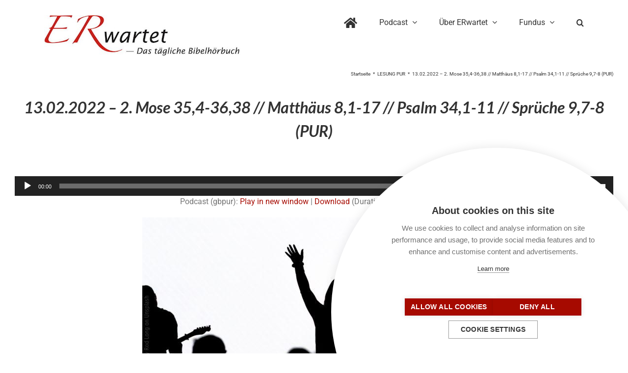

--- FILE ---
content_type: text/html; charset=UTF-8
request_url: https://www.er-wartet.de/lesung-pur/gbpur220213_mose-matthaeus/
body_size: 26470
content:
<!DOCTYPE html>
<html class="avada-html-layout-wide avada-html-header-position-top avada-is-100-percent-template awb-scroll" lang="de" prefix="og: http://ogp.me/ns# fb: http://ogp.me/ns/fb#">
<head>
	<meta http-equiv="X-UA-Compatible" content="IE=edge" />
	<meta http-equiv="Content-Type" content="text/html; charset=utf-8"/>
	<meta name="viewport" content="width=device-width, initial-scale=1" />
	<script>window.cookiehub_wordpress = {};</script><meta name='robots' content='index, follow, max-image-preview:large, max-snippet:-1, max-video-preview:-1' />
	<style>img:is([sizes="auto" i], [sizes^="auto," i]) { contain-intrinsic-size: 3000px 1500px }</style>
	
	<!-- This site is optimized with the Yoast SEO plugin v26.6 - https://yoast.com/wordpress/plugins/seo/ -->
	<title>13.02.2022 – 2. Mose 35,4-36,38 // Matthäus 8,1-17 // Psalm 34,1-11 // Sprüche 9,7-8 (PUR) - ERwartet</title>
	<meta name="description" content="Mose sammelt Gaben für das Zelt Gottes und in Matthäus heilt Jesus verschiedene Krankheiten. Dann Psalm und Sprüche." />
	<link rel="canonical" href="https://www.er-wartet.de/lesung-pur/gbpur220213_mose-matthaeus/" />
	<meta property="og:locale" content="de_DE" />
	<meta property="og:type" content="article" />
	<meta property="og:title" content="13.02.2022 – 2. Mose 35,4-36,38 // Matthäus 8,1-17 // Psalm 34,1-11 // Sprüche 9,7-8 (PUR) - ERwartet" />
	<meta property="og:description" content="Mose sammelt Gaben für das Zelt Gottes und in Matthäus heilt Jesus verschiedene Krankheiten. Dann Psalm und Sprüche." />
	<meta property="og:url" content="https://www.er-wartet.de/lesung-pur/gbpur220213_mose-matthaeus/" />
	<meta property="og:site_name" content="ERwartet" />
	<meta property="article:publisher" content="http://www.er-wartet.de/facebook" />
	<meta property="article:modified_time" content="2023-01-05T06:36:26+00:00" />
	<meta property="og:image" content="https://www.er-wartet.de/wp-content/uploads/220213-mp3-image.jpg" />
	<meta property="og:image:width" content="1819" />
	<meta property="og:image:height" content="1311" />
	<meta property="og:image:type" content="image/jpeg" />
	<meta name="twitter:card" content="summary_large_image" />
	<meta name="twitter:site" content="@PodcastErwartet" />
	<meta name="twitter:label1" content="Geschätzte Lesezeit" />
	<meta name="twitter:data1" content="15 Minuten" />
	<script type="application/ld+json" class="yoast-schema-graph">{"@context":"https://schema.org","@graph":[{"@type":"WebPage","@id":"https://www.er-wartet.de/lesung-pur/gbpur220213_mose-matthaeus/","url":"https://www.er-wartet.de/lesung-pur/gbpur220213_mose-matthaeus/","name":"13.02.2022 – 2. Mose 35,4-36,38 // Matthäus 8,1-17 // Psalm 34,1-11 // Sprüche 9,7-8 (PUR) - ERwartet","isPartOf":{"@id":"https://www.er-wartet.de/#website"},"datePublished":"2022-02-12T23:00:34+00:00","dateModified":"2023-01-05T06:36:26+00:00","description":"Mose sammelt Gaben für das Zelt Gottes und in Matthäus heilt Jesus verschiedene Krankheiten. Dann Psalm und Sprüche.","breadcrumb":{"@id":"https://www.er-wartet.de/lesung-pur/gbpur220213_mose-matthaeus/#breadcrumb"},"inLanguage":"de","potentialAction":[{"@type":"ReadAction","target":["https://www.er-wartet.de/lesung-pur/gbpur220213_mose-matthaeus/"]}]},{"@type":"BreadcrumbList","@id":"https://www.er-wartet.de/lesung-pur/gbpur220213_mose-matthaeus/#breadcrumb","itemListElement":[{"@type":"ListItem","position":1,"name":"Startseite","item":"https://www.er-wartet.de/"},{"@type":"ListItem","position":2,"name":"Podcasts Lesung PUR","item":"https://www.er-wartet.de/bibel-pur/"},{"@type":"ListItem","position":3,"name":"13.02.2022 – 2. Mose 35,4-36,38 // Matthäus 8,1-17 // Psalm 34,1-11 // Sprüche 9,7-8 (PUR)"}]},{"@type":"WebSite","@id":"https://www.er-wartet.de/#website","url":"https://www.er-wartet.de/","name":"https://er-wartet.de","description":"Das tägliche Bibelhörbuch","publisher":{"@id":"https://www.er-wartet.de/#organization"},"potentialAction":[{"@type":"SearchAction","target":{"@type":"EntryPoint","urlTemplate":"https://www.er-wartet.de/?s={search_term_string}"},"query-input":{"@type":"PropertyValueSpecification","valueRequired":true,"valueName":"search_term_string"}}],"inLanguage":"de"},{"@type":"Organization","@id":"https://www.er-wartet.de/#organization","name":"ERwartet - Das tägliche Bibelhörbuch","url":"https://www.er-wartet.de/","logo":{"@type":"ImageObject","inLanguage":"de","@id":"https://www.er-wartet.de/#/schema/logo/image/","url":"https://www.er-wartet.de/wp-content/uploads/2017/09/Logo-2016-komplett-groß-400px.jpg","contentUrl":"https://www.er-wartet.de/wp-content/uploads/2017/09/Logo-2016-komplett-groß-400px.jpg","width":400,"height":83,"caption":"ERwartet - Das tägliche Bibelhörbuch"},"image":{"@id":"https://www.er-wartet.de/#/schema/logo/image/"},"sameAs":["http://www.er-wartet.de/facebook","https://x.com/PodcastErwartet","https://www.pinterest.de/erwartet/","https://www.youtube.com/playlist?list=PLfFBwVd0yvxCgCTM3c3_oMjfWKZr-3eSw"]}]}</script>
	<!-- / Yoast SEO plugin. -->


					<link rel="shortcut icon" href="https://www.er-wartet.de/wp-content/uploads/2017/09/Favicon-16px.jpg" type="image/x-icon" />
		
		
					<!-- Android Icon -->
			<link rel="icon" sizes="192x192" href="https://www.er-wartet.de/wp-content/uploads/2017/09/Favicon-57px.jpg">
		
					<!-- MS Edge Icon -->
			<meta name="msapplication-TileImage" content="https://www.er-wartet.de/wp-content/uploads/2017/09/Favicon-72px.jpg">
									<meta name="description" content="LESUNG PUR - Die ganze bibel: Bibellese für den   
Die Bibeltexte sind entnommen aus: Das Buch. Neues Testament – übersetzt von Roland Werner, © 2009 und Neues Leben. Die Bibel, © 2002 und 2006 beide SCM R.Brockhaus in der"/>
				
		<meta property="og:locale" content="de_DE"/>
		<meta property="og:type" content="article"/>
		<meta property="og:site_name" content="ERwartet"/>
		<meta property="og:title" content="13.02.2022 – 2. Mose 35,4-36,38 // Matthäus 8,1-17 // Psalm 34,1-11 // Sprüche 9,7-8 (PUR) - ERwartet"/>
				<meta property="og:description" content="LESUNG PUR - Die ganze bibel: Bibellese für den   
Die Bibeltexte sind entnommen aus: Das Buch. Neues Testament – übersetzt von Roland Werner, © 2009 und Neues Leben. Die Bibel, © 2002 und 2006 beide SCM R.Brockhaus in der"/>
				<meta property="og:url" content="https://www.er-wartet.de/lesung-pur/"/>
													<meta property="article:modified_time" content="2023-01-05T06:36:26+01:00"/>
											<meta property="og:image" content="https://www.er-wartet.de/wp-content/uploads/2017/09/Logo-2016-komplett-groß-400px.jpg"/>
		<meta property="og:image:width" content="400"/>
		<meta property="og:image:height" content="83"/>
		<meta property="og:image:type" content="image/jpeg"/>
				<script type="text/javascript">
/* <![CDATA[ */
window._wpemojiSettings = {"baseUrl":"https:\/\/s.w.org\/images\/core\/emoji\/16.0.1\/72x72\/","ext":".png","svgUrl":"https:\/\/s.w.org\/images\/core\/emoji\/16.0.1\/svg\/","svgExt":".svg","source":{"concatemoji":"https:\/\/www.er-wartet.de\/wp-includes\/js\/wp-emoji-release.min.js?ver=6.8.3"}};
/*! This file is auto-generated */
!function(s,n){var o,i,e;function c(e){try{var t={supportTests:e,timestamp:(new Date).valueOf()};sessionStorage.setItem(o,JSON.stringify(t))}catch(e){}}function p(e,t,n){e.clearRect(0,0,e.canvas.width,e.canvas.height),e.fillText(t,0,0);var t=new Uint32Array(e.getImageData(0,0,e.canvas.width,e.canvas.height).data),a=(e.clearRect(0,0,e.canvas.width,e.canvas.height),e.fillText(n,0,0),new Uint32Array(e.getImageData(0,0,e.canvas.width,e.canvas.height).data));return t.every(function(e,t){return e===a[t]})}function u(e,t){e.clearRect(0,0,e.canvas.width,e.canvas.height),e.fillText(t,0,0);for(var n=e.getImageData(16,16,1,1),a=0;a<n.data.length;a++)if(0!==n.data[a])return!1;return!0}function f(e,t,n,a){switch(t){case"flag":return n(e,"\ud83c\udff3\ufe0f\u200d\u26a7\ufe0f","\ud83c\udff3\ufe0f\u200b\u26a7\ufe0f")?!1:!n(e,"\ud83c\udde8\ud83c\uddf6","\ud83c\udde8\u200b\ud83c\uddf6")&&!n(e,"\ud83c\udff4\udb40\udc67\udb40\udc62\udb40\udc65\udb40\udc6e\udb40\udc67\udb40\udc7f","\ud83c\udff4\u200b\udb40\udc67\u200b\udb40\udc62\u200b\udb40\udc65\u200b\udb40\udc6e\u200b\udb40\udc67\u200b\udb40\udc7f");case"emoji":return!a(e,"\ud83e\udedf")}return!1}function g(e,t,n,a){var r="undefined"!=typeof WorkerGlobalScope&&self instanceof WorkerGlobalScope?new OffscreenCanvas(300,150):s.createElement("canvas"),o=r.getContext("2d",{willReadFrequently:!0}),i=(o.textBaseline="top",o.font="600 32px Arial",{});return e.forEach(function(e){i[e]=t(o,e,n,a)}),i}function t(e){var t=s.createElement("script");t.src=e,t.defer=!0,s.head.appendChild(t)}"undefined"!=typeof Promise&&(o="wpEmojiSettingsSupports",i=["flag","emoji"],n.supports={everything:!0,everythingExceptFlag:!0},e=new Promise(function(e){s.addEventListener("DOMContentLoaded",e,{once:!0})}),new Promise(function(t){var n=function(){try{var e=JSON.parse(sessionStorage.getItem(o));if("object"==typeof e&&"number"==typeof e.timestamp&&(new Date).valueOf()<e.timestamp+604800&&"object"==typeof e.supportTests)return e.supportTests}catch(e){}return null}();if(!n){if("undefined"!=typeof Worker&&"undefined"!=typeof OffscreenCanvas&&"undefined"!=typeof URL&&URL.createObjectURL&&"undefined"!=typeof Blob)try{var e="postMessage("+g.toString()+"("+[JSON.stringify(i),f.toString(),p.toString(),u.toString()].join(",")+"));",a=new Blob([e],{type:"text/javascript"}),r=new Worker(URL.createObjectURL(a),{name:"wpTestEmojiSupports"});return void(r.onmessage=function(e){c(n=e.data),r.terminate(),t(n)})}catch(e){}c(n=g(i,f,p,u))}t(n)}).then(function(e){for(var t in e)n.supports[t]=e[t],n.supports.everything=n.supports.everything&&n.supports[t],"flag"!==t&&(n.supports.everythingExceptFlag=n.supports.everythingExceptFlag&&n.supports[t]);n.supports.everythingExceptFlag=n.supports.everythingExceptFlag&&!n.supports.flag,n.DOMReady=!1,n.readyCallback=function(){n.DOMReady=!0}}).then(function(){return e}).then(function(){var e;n.supports.everything||(n.readyCallback(),(e=n.source||{}).concatemoji?t(e.concatemoji):e.wpemoji&&e.twemoji&&(t(e.twemoji),t(e.wpemoji)))}))}((window,document),window._wpemojiSettings);
/* ]]> */
</script>
<link rel='stylesheet' id='mediaelement-css' href='https://www.er-wartet.de/wp-includes/js/mediaelement/mediaelementplayer-legacy.min.css?ver=4.2.17' type='text/css' media='all' />
<link rel='stylesheet' id='wp-mediaelement-css' href='https://www.er-wartet.de/wp-includes/js/mediaelement/wp-mediaelement.min.css?ver=6.8.3' type='text/css' media='all' />
<style id='wp-emoji-styles-inline-css' type='text/css'>

	img.wp-smiley, img.emoji {
		display: inline !important;
		border: none !important;
		box-shadow: none !important;
		height: 1em !important;
		width: 1em !important;
		margin: 0 0.07em !important;
		vertical-align: -0.1em !important;
		background: none !important;
		padding: 0 !important;
	}
</style>
<style id='powerpress-player-block-style-inline-css' type='text/css'>


</style>
<link rel='stylesheet' id='ptb-css' href='https://www.er-wartet.de/wp-content/plugins/themify-ptb/public/css/ptb-public.css?ver=2.2.3' type='text/css' media='all' />
<link rel='stylesheet' id='fusion-dynamic-css-css' href='https://www.er-wartet.de/wp-content/uploads/fusion-styles/25326b0c39a491de4bdae1df6ba258a2.min.css?ver=3.12.1' type='text/css' media='all' />
<script type="text/javascript" src="https://www.er-wartet.de/wp-content/plugins/powerpress/player.min.js?ver=6.8.3" id="powerpress-player-js"></script>
<script type="text/javascript" src="https://www.er-wartet.de/wp-includes/js/jquery/jquery.min.js?ver=3.7.1" id="jquery-core-js"></script>
<script type="text/javascript" src="https://www.er-wartet.de/wp-includes/js/jquery/jquery-migrate.min.js?ver=3.4.1" id="jquery-migrate-js"></script>
<script type="text/javascript" id="ptb-js-extra">
/* <![CDATA[ */
var ptb = {"url":"https:\/\/www.er-wartet.de\/wp-content\/plugins\/themify-ptb\/public\/","ver":"2.2.3","include":"https:\/\/www.er-wartet.de\/wp-includes\/js\/","is_themify":"","jqmeter":"https:\/\/www.er-wartet.de\/wp-content\/plugins\/themify-ptb\/public\/js\/jqmeter.min.js","ajaxurl":"https:\/\/www.er-wartet.de\/wp-admin\/admin-ajax.php","lng":"de","map_key":"","modules":{"gallery":{"js":"https:\/\/www.er-wartet.de\/wp-content\/plugins\/themify-ptb\/public\/js\/modules\/gallery.js","selector":".ptb_extra_showcase, .ptb_extra_gallery_masonry .ptb_extra_gallery"},"map":{"js":"https:\/\/www.er-wartet.de\/wp-content\/plugins\/themify-ptb\/public\/js\/modules\/map.js","selector":".ptb_extra_map"},"progress_bar":{"js":"https:\/\/www.er-wartet.de\/wp-content\/plugins\/themify-ptb\/public\/js\/modules\/progress_bar.js","selector":".ptb_extra_progress_bar"},"rating":{"js":"https:\/\/www.er-wartet.de\/wp-content\/plugins\/themify-ptb\/public\/js\/modules\/rating.js","selector":".ptb_extra_rating"},"video":{"js":"https:\/\/www.er-wartet.de\/wp-content\/plugins\/themify-ptb\/public\/js\/modules\/video.js","selector":".ptb_extra_show_video"},"accordion":{"js":"https:\/\/www.er-wartet.de\/wp-content\/plugins\/themify-ptb\/public\/js\/modules\/accordion.js","selector":".ptb_extra_accordion"},"lightbox":{"js":"https:\/\/www.er-wartet.de\/wp-content\/plugins\/themify-ptb\/public\/js\/modules\/lightbox.js","selector":".ptb_lightbox, .ptb_extra_lightbox, .ptb_extra_video_lightbox"},"masonry":{"js":"https:\/\/www.er-wartet.de\/wp-content\/plugins\/themify-ptb\/public\/js\/modules\/masonry.js","selector":".ptb_masonry"},"post_filter":{"js":"https:\/\/www.er-wartet.de\/wp-content\/plugins\/themify-ptb\/public\/js\/modules\/post_filter.js","selector":".ptb-post-filter"},"slider":{"js":"https:\/\/www.er-wartet.de\/wp-content\/plugins\/themify-ptb\/public\/js\/modules\/slider.js","selector":".ptb_slider"}}};
/* ]]> */
</script>
<script type="text/javascript" defer="defer" src="https://www.er-wartet.de/wp-content/plugins/themify-ptb/public/js/ptb-public.js?ver=2.2.3" id="ptb-js"></script>
<link rel="https://api.w.org/" href="https://www.er-wartet.de/wp-json/" /><link rel="alternate" title="JSON" type="application/json" href="https://www.er-wartet.de/wp-json/wp/v2/lesung-pur/16194" /><link rel="EditURI" type="application/rsd+xml" title="RSD" href="https://www.er-wartet.de/xmlrpc.php?rsd" />
<meta name="generator" content="WordPress 6.8.3" />
<link rel='shortlink' href='https://www.er-wartet.de/?p=16194' />
<link rel="alternate" title="oEmbed (JSON)" type="application/json+oembed" href="https://www.er-wartet.de/wp-json/oembed/1.0/embed?url=https%3A%2F%2Fwww.er-wartet.de%2Flesung-pur%2F" />
<link rel="alternate" title="oEmbed (XML)" type="text/xml+oembed" href="https://www.er-wartet.de/wp-json/oembed/1.0/embed?url=https%3A%2F%2Fwww.er-wartet.de%2Flesung-pur%2F&#038;format=xml" />
            <script type="text/javascript"><!--
                                function powerpress_pinw(pinw_url){window.open(pinw_url, 'PowerPressPlayer','toolbar=0,status=0,resizable=1,width=460,height=320');	return false;}
                //-->

                // tabnab protection
                window.addEventListener('load', function () {
                    // make all links have rel="noopener noreferrer"
                    document.querySelectorAll('a[target="_blank"]').forEach(link => {
                        link.setAttribute('rel', 'noopener noreferrer');
                    });
                });
            </script>
            <!-- PTB CUSTOM CSS --><style type="text/css">.aligncenter { display: flex; align-items: center; justify-content: center; } .fullwidth { width: 100vw; margin-left: calc( ( 100vw - 100% ) / 2 * -1 ); } .ptb-prev { font-size: 12px; } .ptb-next { font-size: 12px; } .marginb{ margin-bottom: 50px; border-bottom: 2px solid #a60a00; } #wrapper #main .post h2.ptb_post_title { font-size: 18px; line-height: 27px; } .kasten { background-color: #dfdfdf; } .margint{ margin-top: 50px; border-top: 2px solid #a60a00; }</style><!--/PTB CUSTOM CSS --><script type="text/javascript">
(function(url){
	if(/(?:Chrome\/26\.0\.1410\.63 Safari\/537\.31|WordfenceTestMonBot)/.test(navigator.userAgent)){ return; }
	var addEvent = function(evt, handler) {
		if (window.addEventListener) {
			document.addEventListener(evt, handler, false);
		} else if (window.attachEvent) {
			document.attachEvent('on' + evt, handler);
		}
	};
	var removeEvent = function(evt, handler) {
		if (window.removeEventListener) {
			document.removeEventListener(evt, handler, false);
		} else if (window.detachEvent) {
			document.detachEvent('on' + evt, handler);
		}
	};
	var evts = 'contextmenu dblclick drag dragend dragenter dragleave dragover dragstart drop keydown keypress keyup mousedown mousemove mouseout mouseover mouseup mousewheel scroll'.split(' ');
	var logHuman = function() {
		if (window.wfLogHumanRan) { return; }
		window.wfLogHumanRan = true;
		var wfscr = document.createElement('script');
		wfscr.type = 'text/javascript';
		wfscr.async = true;
		wfscr.src = url + '&r=' + Math.random();
		(document.getElementsByTagName('head')[0]||document.getElementsByTagName('body')[0]).appendChild(wfscr);
		for (var i = 0; i < evts.length; i++) {
			removeEvent(evts[i], logHuman);
		}
	};
	for (var i = 0; i < evts.length; i++) {
		addEvent(evts[i], logHuman);
	}
})('//www.er-wartet.de/?wordfence_lh=1&hid=95DEC08DC63C96E2BBD34112A7B7F28C');
</script><style type="text/css" id="css-fb-visibility">@media screen and (max-width: 640px){.fusion-no-small-visibility{display:none !important;}body .sm-text-align-center{text-align:center !important;}body .sm-text-align-left{text-align:left !important;}body .sm-text-align-right{text-align:right !important;}body .sm-flex-align-center{justify-content:center !important;}body .sm-flex-align-flex-start{justify-content:flex-start !important;}body .sm-flex-align-flex-end{justify-content:flex-end !important;}body .sm-mx-auto{margin-left:auto !important;margin-right:auto !important;}body .sm-ml-auto{margin-left:auto !important;}body .sm-mr-auto{margin-right:auto !important;}body .fusion-absolute-position-small{position:absolute;top:auto;width:100%;}.awb-sticky.awb-sticky-small{ position: sticky; top: var(--awb-sticky-offset,0); }}@media screen and (min-width: 641px) and (max-width: 1024px){.fusion-no-medium-visibility{display:none !important;}body .md-text-align-center{text-align:center !important;}body .md-text-align-left{text-align:left !important;}body .md-text-align-right{text-align:right !important;}body .md-flex-align-center{justify-content:center !important;}body .md-flex-align-flex-start{justify-content:flex-start !important;}body .md-flex-align-flex-end{justify-content:flex-end !important;}body .md-mx-auto{margin-left:auto !important;margin-right:auto !important;}body .md-ml-auto{margin-left:auto !important;}body .md-mr-auto{margin-right:auto !important;}body .fusion-absolute-position-medium{position:absolute;top:auto;width:100%;}.awb-sticky.awb-sticky-medium{ position: sticky; top: var(--awb-sticky-offset,0); }}@media screen and (min-width: 1025px){.fusion-no-large-visibility{display:none !important;}body .lg-text-align-center{text-align:center !important;}body .lg-text-align-left{text-align:left !important;}body .lg-text-align-right{text-align:right !important;}body .lg-flex-align-center{justify-content:center !important;}body .lg-flex-align-flex-start{justify-content:flex-start !important;}body .lg-flex-align-flex-end{justify-content:flex-end !important;}body .lg-mx-auto{margin-left:auto !important;margin-right:auto !important;}body .lg-ml-auto{margin-left:auto !important;}body .lg-mr-auto{margin-right:auto !important;}body .fusion-absolute-position-large{position:absolute;top:auto;width:100%;}.awb-sticky.awb-sticky-large{ position: sticky; top: var(--awb-sticky-offset,0); }}</style><style type="text/css">.recentcomments a{display:inline !important;padding:0 !important;margin:0 !important;}</style>		<script type="text/javascript">
			var doc = document.documentElement;
			doc.setAttribute( 'data-useragent', navigator.userAgent );
		</script>
		
	<meta name="google-site-verification" content="y8uEDC0PO8WHpifNwclZlCzE95tpSlt8vyvB6za0S-s" /></head>

<body class="wp-singular lesung-pur-template-default single single-lesung-pur postid-16194 wp-theme-Avada wp-child-theme-Avada-Child-Theme ptb_single ptb_single_lesung-pur fusion-image-hovers fusion-pagination-sizing fusion-button_type-flat fusion-button_span-no fusion-button_gradient-linear avada-image-rollover-circle-yes avada-image-rollover-yes avada-image-rollover-direction-left fusion-body ltr fusion-sticky-header no-tablet-sticky-header no-mobile-sticky-header no-mobile-slidingbar no-mobile-totop avada-has-rev-slider-styles fusion-disable-outline fusion-sub-menu-fade mobile-logo-pos-left layout-wide-mode avada-has-boxed-modal-shadow-none layout-scroll-offset-full avada-has-zero-margin-offset-top fusion-top-header menu-text-align-center mobile-menu-design-modern fusion-show-pagination-text fusion-header-layout-v1 avada-responsive avada-footer-fx-none avada-menu-highlight-style-bar fusion-search-form-classic fusion-main-menu-search-overlay fusion-avatar-square avada-sticky-shrinkage avada-dropdown-styles avada-blog-layout-masonry avada-blog-archive-layout-grid avada-header-shadow-no avada-menu-icon-position-left avada-has-mainmenu-dropdown-divider avada-has-pagetitle-100-width avada-has-main-nav-search-icon avada-has-breadcrumb-mobile-hidden avada-has-titlebar-content_only avada-has-pagination-padding avada-flyout-menu-direction-fade avada-ec-views-v1" data-awb-post-id="16194">
		<a class="skip-link screen-reader-text" href="#content">Zum Inhalt springen</a>

	<div id="boxed-wrapper">
		
		<div id="wrapper" class="fusion-wrapper">
			<div id="home" style="position:relative;top:-1px;"></div>
							
					
			<header class="fusion-header-wrapper">
				<div class="fusion-header-v1 fusion-logo-alignment fusion-logo-left fusion-sticky-menu-1 fusion-sticky-logo- fusion-mobile-logo-  fusion-mobile-menu-design-modern">
					<div class="fusion-header-sticky-height"></div>
<div class="fusion-header">
	<div class="fusion-row">
					<div class="fusion-logo" data-margin-top="31px" data-margin-bottom="31px" data-margin-left="0px" data-margin-right="0px">
			<a class="fusion-logo-link"  href="https://www.er-wartet.de/" >

						<!-- standard logo -->
			<img src="https://www.er-wartet.de/wp-content/uploads/2017/09/Logo-2016-komplett-groß-400px.jpg" srcset="https://www.er-wartet.de/wp-content/uploads/2017/09/Logo-2016-komplett-groß-400px.jpg 1x" width="400" height="83" alt="ERwartet Logo" data-retina_logo_url="" class="fusion-standard-logo" />

			
					</a>
		</div>		<nav class="fusion-main-menu" aria-label="Hauptmenü"><div class="fusion-overlay-search">		<form role="search" class="searchform fusion-search-form  fusion-search-form-classic" method="get" action="https://www.er-wartet.de/">
			<div class="fusion-search-form-content">

				
				<div class="fusion-search-field search-field">
					<label><span class="screen-reader-text">Suche nach:</span>
													<input type="search" value="" name="s" class="s" placeholder="Suchen..." required aria-required="true" aria-label="Suchen..."/>
											</label>
				</div>
				<div class="fusion-search-button search-button">
					<input type="submit" class="fusion-search-submit searchsubmit" aria-label="Suche" value="&#xf002;" />
									</div>

				
			</div>


			
		</form>
		<div class="fusion-search-spacer"></div><a href="#" role="button" aria-label="Schließe die Suche" class="fusion-close-search"></a></div><ul id="menu-hauptmenue" class="fusion-menu"><li  id="menu-item-347"  class="menu-item menu-item-type-post_type menu-item-object-page menu-item-home menu-item-347"  data-item-id="347"><a  title="Home" href="https://www.er-wartet.de/" class="fusion-bar-highlight"><span class="menu-text"><i class="fa fa-home" aria-hidden="true" style="font-size: 1.5em;"></i></span></a></li><li  id="menu-item-357"  class="menu-item menu-item-type-custom menu-item-object-custom menu-item-has-children menu-item-357 fusion-dropdown-menu"  data-item-id="357"><a  href="#" class="fusion-bar-highlight"><span class="menu-text">Podcast</span> <span class="fusion-caret"><i class="fusion-dropdown-indicator" aria-hidden="true"></i></span></a><ul class="sub-menu"><li  id="menu-item-755"  class="menu-item menu-item-type-post_type menu-item-object-page menu-item-755 fusion-dropdown-submenu" ><a  href="https://www.er-wartet.de/taeglicher-bibel-podcast/" class="fusion-bar-highlight"><span>Tägliche Bibellese?</span></a></li><li  id="menu-item-756"  class="menu-item menu-item-type-post_type menu-item-object-post menu-item-756 fusion-dropdown-submenu" ><a  href="https://www.er-wartet.de/podcast-abonnieren/" class="fusion-bar-highlight"><span>Was ist ein Abo?</span></a></li></ul></li><li  id="menu-item-358"  class="menu-item menu-item-type-custom menu-item-object-custom menu-item-has-children menu-item-358 fusion-dropdown-menu"  data-item-id="358"><a  href="#" class="fusion-bar-highlight"><span class="menu-text">Über ERwartet</span> <span class="fusion-caret"><i class="fusion-dropdown-indicator" aria-hidden="true"></i></span></a><ul class="sub-menu"><li  id="menu-item-754"  class="menu-item menu-item-type-post_type menu-item-object-page menu-item-754 fusion-dropdown-submenu" ><a  href="https://www.er-wartet.de/ueber-erwartet/" class="fusion-bar-highlight"><span>Über Uns</span></a></li><li  id="menu-item-859"  class="menu-item menu-item-type-post_type menu-item-object-page menu-item-859 fusion-dropdown-submenu" ><a  href="https://www.er-wartet.de/copyrights/" class="fusion-bar-highlight"><span>Copyrights</span></a></li><li  id="menu-item-21921"  class="menu-item menu-item-type-post_type menu-item-object-page menu-item-21921 fusion-dropdown-submenu" ><a  href="https://www.er-wartet.de/unterstuetzen/" class="fusion-bar-highlight"><span>Spenden</span></a></li></ul></li><li  id="menu-item-359"  class="menu-item menu-item-type-custom menu-item-object-custom menu-item-has-children menu-item-359 fusion-dropdown-menu"  data-item-id="359"><a  href="#" class="fusion-bar-highlight"><span class="menu-text">Fundus</span> <span class="fusion-caret"><i class="fusion-dropdown-indicator" aria-hidden="true"></i></span></a><ul class="sub-menu"><li  id="menu-item-786"  class="menu-item menu-item-type-post_type menu-item-object-post menu-item-786 fusion-dropdown-submenu" ><a  href="https://www.er-wartet.de/wort-bild/" class="fusion-bar-highlight"><span>Wort &amp; Bild</span></a></li><li  id="menu-item-22057"  class="menu-item menu-item-type-post_type menu-item-object-post menu-item-22057 fusion-dropdown-submenu" ><a  href="https://www.er-wartet.de/archiv-podcastfolgen/" class="fusion-bar-highlight"><span>Podcast Archiv</span></a></li></ul></li><li class="fusion-custom-menu-item fusion-main-menu-search fusion-search-overlay"><a class="fusion-main-menu-icon fusion-bar-highlight" href="#" aria-label="Suche" data-title="Suche" title="Suche" role="button" aria-expanded="false"></a></li></ul></nav><nav class="fusion-main-menu fusion-sticky-menu" aria-label="Hauptmenü fixiert"><div class="fusion-overlay-search">		<form role="search" class="searchform fusion-search-form  fusion-search-form-classic" method="get" action="https://www.er-wartet.de/">
			<div class="fusion-search-form-content">

				
				<div class="fusion-search-field search-field">
					<label><span class="screen-reader-text">Suche nach:</span>
													<input type="search" value="" name="s" class="s" placeholder="Suchen..." required aria-required="true" aria-label="Suchen..."/>
											</label>
				</div>
				<div class="fusion-search-button search-button">
					<input type="submit" class="fusion-search-submit searchsubmit" aria-label="Suche" value="&#xf002;" />
									</div>

				
			</div>


			
		</form>
		<div class="fusion-search-spacer"></div><a href="#" role="button" aria-label="Schließe die Suche" class="fusion-close-search"></a></div><ul id="menu-hauptmenue-1" class="fusion-menu"><li   class="menu-item menu-item-type-post_type menu-item-object-page menu-item-home menu-item-347"  data-item-id="347"><a  title="Home" href="https://www.er-wartet.de/" class="fusion-bar-highlight"><span class="menu-text"><i class="fa fa-home" aria-hidden="true" style="font-size: 1.5em;"></i></span></a></li><li   class="menu-item menu-item-type-custom menu-item-object-custom menu-item-has-children menu-item-357 fusion-dropdown-menu"  data-item-id="357"><a  href="#" class="fusion-bar-highlight"><span class="menu-text">Podcast</span> <span class="fusion-caret"><i class="fusion-dropdown-indicator" aria-hidden="true"></i></span></a><ul class="sub-menu"><li   class="menu-item menu-item-type-post_type menu-item-object-page menu-item-755 fusion-dropdown-submenu" ><a  href="https://www.er-wartet.de/taeglicher-bibel-podcast/" class="fusion-bar-highlight"><span>Tägliche Bibellese?</span></a></li><li   class="menu-item menu-item-type-post_type menu-item-object-post menu-item-756 fusion-dropdown-submenu" ><a  href="https://www.er-wartet.de/podcast-abonnieren/" class="fusion-bar-highlight"><span>Was ist ein Abo?</span></a></li></ul></li><li   class="menu-item menu-item-type-custom menu-item-object-custom menu-item-has-children menu-item-358 fusion-dropdown-menu"  data-item-id="358"><a  href="#" class="fusion-bar-highlight"><span class="menu-text">Über ERwartet</span> <span class="fusion-caret"><i class="fusion-dropdown-indicator" aria-hidden="true"></i></span></a><ul class="sub-menu"><li   class="menu-item menu-item-type-post_type menu-item-object-page menu-item-754 fusion-dropdown-submenu" ><a  href="https://www.er-wartet.de/ueber-erwartet/" class="fusion-bar-highlight"><span>Über Uns</span></a></li><li   class="menu-item menu-item-type-post_type menu-item-object-page menu-item-859 fusion-dropdown-submenu" ><a  href="https://www.er-wartet.de/copyrights/" class="fusion-bar-highlight"><span>Copyrights</span></a></li><li   class="menu-item menu-item-type-post_type menu-item-object-page menu-item-21921 fusion-dropdown-submenu" ><a  href="https://www.er-wartet.de/unterstuetzen/" class="fusion-bar-highlight"><span>Spenden</span></a></li></ul></li><li   class="menu-item menu-item-type-custom menu-item-object-custom menu-item-has-children menu-item-359 fusion-dropdown-menu"  data-item-id="359"><a  href="#" class="fusion-bar-highlight"><span class="menu-text">Fundus</span> <span class="fusion-caret"><i class="fusion-dropdown-indicator" aria-hidden="true"></i></span></a><ul class="sub-menu"><li   class="menu-item menu-item-type-post_type menu-item-object-post menu-item-786 fusion-dropdown-submenu" ><a  href="https://www.er-wartet.de/wort-bild/" class="fusion-bar-highlight"><span>Wort &amp; Bild</span></a></li><li   class="menu-item menu-item-type-post_type menu-item-object-post menu-item-22057 fusion-dropdown-submenu" ><a  href="https://www.er-wartet.de/archiv-podcastfolgen/" class="fusion-bar-highlight"><span>Podcast Archiv</span></a></li></ul></li><li class="fusion-custom-menu-item fusion-main-menu-search fusion-search-overlay"><a class="fusion-main-menu-icon fusion-bar-highlight" href="#" aria-label="Suche" data-title="Suche" title="Suche" role="button" aria-expanded="false"></a></li></ul></nav>	<div class="fusion-mobile-menu-icons">
							<a href="#" class="fusion-icon awb-icon-bars" aria-label="Toggle mobile menu" aria-expanded="false"></a>
		
		
		
			</div>

<nav class="fusion-mobile-nav-holder fusion-mobile-menu-text-align-left" aria-label="Main Menu Mobile"></nav>

	<nav class="fusion-mobile-nav-holder fusion-mobile-menu-text-align-left fusion-mobile-sticky-nav-holder" aria-label="Main Menu Mobile Sticky"></nav>
					</div>
</div>
				</div>
				<div class="fusion-clearfix"></div>
			</header>
								
							<div id="sliders-container" class="fusion-slider-visibility">
					</div>
				
					
							
			<section class="avada-page-titlebar-wrapper" aria-label="Kopfzeilen-Container">
	<div class="fusion-page-title-bar fusion-page-title-bar-none fusion-page-title-bar-left">
		<div class="fusion-page-title-row">
			<div class="fusion-page-title-wrapper">
				<div class="fusion-page-title-captions">

					
					
				</div>

															<div class="fusion-page-title-secondary">
							<nav class="fusion-breadcrumbs awb-yoast-breadcrumbs" aria-label="Breadcrumb"><ol class="awb-breadcrumb-list"><li class="fusion-breadcrumb-item awb-breadcrumb-sep awb-home" ><a href="https://www.er-wartet.de" class="fusion-breadcrumb-link"><span >Startseite</span></a></li><li class="fusion-breadcrumb-item awb-breadcrumb-sep" ><a href="https://www.er-wartet.de/thema/lesung-pur/" class="fusion-breadcrumb-link"><span >LESUNG PUR</span></a></li><li class="fusion-breadcrumb-item"  aria-current="page"><span  class="breadcrumb-leaf">13.02.2022 – 2. Mose 35,4-36,38 // Matthäus 8,1-17 // Psalm 34,1-11 // Sprüche 9,7-8 (PUR)</span></li></ol></nav>						</div>
									
			</div>
		</div>
	</div>
</section>

						<main id="main" class="clearfix width-100">
				<div class="fusion-row" style="max-width:100%;">
<section id="content" style="width: 100%;">
					<div id="post-16194" class="post-16194 lesung-pur type-lesung-pur status-publish hentry category-lesung-pur tag-matthaeus tag-mose tag-psalm tag-sprueche bibelubersetzung-das-buch bibelubersetzung-neues-leben-die-bibel sprecher-ilonka">
			<span class="entry-title rich-snippet-hidden"></span><span class="vcard rich-snippet-hidden"><span class="fn"></span></span><span class="updated rich-snippet-hidden"></span>
									
			<div class="post-content">
				<div class="ptb_wrap"><div  class="ptb_loops_shortcode tf_clearfix ptb_main_query" data-type="lesung-pur"><article id="post-16194" class="ptb_post tf_clearfix post-16194 lesung-pur type-lesung-pur status-publish has-post-thumbnail hentry category-lesung-pur tag-matthaeus tag-mose tag-psalm tag-sprueche bibelubersetzung-das-buch bibelubersetzung-neues-leben-die-bibel sprecher-ilonka">        <div class="ptb_items_wrapper entry-content" itemscope itemtype="https://schema.org/MediaObject">
                                            <div class="ptb_first_row ptb_row ptb_lesung-pur_row aligncenter">
                                                                            <div class="ptb_col ptb_col1-1 ptb_col_first ">
                                                                                                            
                                                <div class="ptb_module ptb_title tf_clearfix"><h2 class="ptb_post_title ptb_entry_title" itemprop="name">
	                13.02.2022 – 2. Mose 35,4-36,38 // Matthäus 8,1-17 // Psalm 34,1-11 // Sprüche 9,7-8 (PUR)</h2>                </div><!-- .ptb_module.ptb_title -->                                                                                                                    
                                                <div class="ptb_module ptb_custom_text tf_clearfix"><p> </p>
<p style="text-align: center;"><div class="powerpress_player" id="powerpress_player_6683"><!--[if lt IE 9]><script>document.createElement('audio');</script><![endif]-->
<audio class="wp-audio-shortcode" id="audio-16194-1" preload="none" style="width: 100%;" controls="controls"><source type="audio/mpeg" src="https://media.blubrry.com/ganze_bibel/www.er-wartet.de/wp-content/uploads/PUR220213.mp3?_=1" /><a href="https://media.blubrry.com/ganze_bibel/www.er-wartet.de/wp-content/uploads/PUR220213.mp3">https://media.blubrry.com/ganze_bibel/www.er-wartet.de/wp-content/uploads/PUR220213.mp3</a></audio></div><p class="powerpress_links powerpress_links_mp3" style="margin-bottom: 1px !important;">Podcast (gbpur): <a href="https://media.blubrry.com/ganze_bibel/www.er-wartet.de/wp-content/uploads/PUR220213.mp3" class="powerpress_link_pinw" target="_blank" title="Play in new window" onclick="return powerpress_pinw('https://www.er-wartet.de/?powerpress_pinw=16194-gbpur');" rel="nofollow">Play in new window</a> | <a href="https://media.blubrry.com/ganze_bibel/www.er-wartet.de/wp-content/uploads/PUR220213.mp3" class="powerpress_link_d" title="Download" rel="nofollow" download="PUR220213.mp3">Download</a> (Duration: 15:28 &#8212; 12.4MB)</p></p></div><!-- .ptb_module.ptb_custom_text -->                                                                                                                    
                                                <div class="ptb_module ptb_thumbnail tf_clearfix">                <figure class="ptb_post_image tf_clearfix">
		<a href="https://www.er-wartet.de/lesung-pur/gbpur220213_mose-matthaeus/">		<img src="https://www.er-wartet.de/wp-content/uploads/220213-mp3-image-700x504.jpg" alt="alt="schwarz-weiss_silhouetten_von_singenden_menschen_erwartet_bibelhoerbuch_jesus_heilt""
			 width="700" 			 height="504" 			title="Schwarz-weiß Silhouetten von singenden Menschen"/>
			</a>	</figure>                </div><!-- .ptb_module.ptb_thumbnail -->                                                                                                                    
                                                <div class="ptb_module ptb_category tf_clearfix">                    <span class="ptb_field_icon ptb_field_icon_before_text_before"><svg  aria-hidden="true" class="ptb_fa ptb_fas-rss"><use href="#ptb-fas-rss"></use></svg></span>
                                    <span class="ptb_text_before">Diese Bibellese gehört zu folgendem Podcast:</span>
                <span class="ptb_post_category ptb_post_meta">
				<a href="https://www.er-wartet.de/thema/lesung-pur/" rel="tag">LESUNG PUR</a>	</span>                </div><!-- .ptb_module.ptb_category -->                                                                                                                    
                                                <div class="ptb_module ptb_post_tag tf_clearfix">                    <span class="ptb_field_icon ptb_field_icon_before_text_before"><svg  aria-hidden="true" class="ptb_fa ptb_fas-book"><use href="#ptb-fas-book"></use></svg></span>
                                    <span class="ptb_text_before">Diese Bibellese bezieht sich auf folgende Bücher:</span>
                <span class="ptb_post_category ptb_post_meta">
				<a href="https://www.er-wartet.de/schlagwort/matthaeus/" rel="tag">Matthäus</a>,<a href="https://www.er-wartet.de/schlagwort/mose/" rel="tag">Mose</a>,<a href="https://www.er-wartet.de/schlagwort/psalm/" rel="tag">Psalm</a>,<a href="https://www.er-wartet.de/schlagwort/sprueche/" rel="tag">Sprüche</a>	</span>                </div><!-- .ptb_module.ptb_post_tag -->                                                                                                                    
                                                <div class="ptb_module ptb_taxonomies tf_clearfix">                    <span class="ptb_field_icon ptb_field_icon_before_text_before"><svg  aria-hidden="true" class="ptb_fa ptb_fas-book-open"><use href="#ptb-fas-book-open"></use></svg></span>
                                    <span class="ptb_text_before">Diese Folge wird gelesen aus:</span>
                <div class="ptb_module_inline ptb_taxonomies_bibelubersetzung">
            <a href="https://www.er-wartet.de/bibelubersetzung/das-buch/">Das Buch</a>,<a href="https://www.er-wartet.de/bibelubersetzung/neues-leben-die-bibel/">Neues Leben. Die Bibel</a>        </div>                </div><!-- .ptb_module.ptb_taxonomies -->                                                                                                                    
                                                <div class="ptb_module ptb_taxonomies tf_clearfix">                    <span class="ptb_field_icon ptb_field_icon_before_text_before"><svg  aria-hidden="true" class="ptb_fa ptb_fas-microphone"><use href="#ptb-fas-microphone"></use></svg></span>
                                    <span class="ptb_text_before">Diese Folge wird gelesen von:</span>
                <div class="ptb_module_inline ptb_taxonomies_sprecher">
            <a href="https://www.er-wartet.de/sprecher/ilonka/">Ilonka</a>        </div>                </div><!-- .ptb_module.ptb_taxonomies -->                                                                                                                                        </div>
                                                                                        </div>
                                            <div class="ptb_row ptb_lesung-pur_row fullwidth">
                                                                            <div class="ptb_col ptb_col1-1 ptb_col_first ">
                                                                                                            
                                                <div class="ptb_module ptb_editor tf_clearfix"><div class="ptb_entry_content" itemprop="articleBody">
	<div class="fusion-fullwidth fullwidth-box fusion-builder-row-1 nonhundred-percent-fullwidth non-hundred-percent-height-scrolling" style="--awb-border-radius-top-left:0px;--awb-border-radius-top-right:0px;--awb-border-radius-bottom-right:0px;--awb-border-radius-bottom-left:0px;--awb-padding-right:50px;--awb-padding-left:50px;--awb-margin-top:10px;--awb-background-color:#a60a00;--awb-flex-wrap:wrap;" ><div class="fusion-builder-row fusion-row"><div class="fusion-layout-column fusion_builder_column fusion-builder-column-0 fusion_builder_column_1_6 1_6 fusion-one-sixth fusion-column-first fusion-column-no-min-height" style="--awb-padding-top:15px;--awb-padding-bottom:10px;--awb-bg-size:cover;--awb-margin-bottom:0px;width:16.666666666667%;width:calc(16.666666666667% - ( ( 0% + 4% ) * 0.16666666666667 ) );margin-right: 0%;"><div class="fusion-column-wrapper fusion-column-has-shadow fusion-flex-column-wrapper-legacy"><div class="fusion-image-element fusion-image-align-center in-legacy-container" style="text-align:center;--awb-max-width:150px;--awb-caption-title-font-family:var(--h2_typography-font-family);--awb-caption-title-font-weight:var(--h2_typography-font-weight);--awb-caption-title-font-style:var(--h2_typography-font-style);--awb-caption-title-size:var(--h2_typography-font-size);--awb-caption-title-transform:var(--h2_typography-text-transform);--awb-caption-title-line-height:var(--h2_typography-line-height);--awb-caption-title-letter-spacing:var(--h2_typography-letter-spacing);"><div class="imageframe-align-center"><span class=" fusion-imageframe imageframe-none imageframe-1 hover-type-none"><a class="fusion-no-lightbox" href="https://www.scm-shop.de/aktuelles/themenwelten/neues-leben-die-bibel" target="_blank" aria-label="das-buch-schnitt-quadrat" rel="noopener noreferrer"><img decoding="async" width="2560" height="2561" alt="Logo NLB" src="https://www.er-wartet.de/wp-content/uploads/das-buch-schnitt-quadrat.jpg" class="img-responsive wp-image-15383" srcset="https://www.er-wartet.de/wp-content/uploads/das-buch-schnitt-quadrat-200x200.jpg 200w, https://www.er-wartet.de/wp-content/uploads/das-buch-schnitt-quadrat-400x400.jpg 400w, https://www.er-wartet.de/wp-content/uploads/das-buch-schnitt-quadrat-600x600.jpg 600w, https://www.er-wartet.de/wp-content/uploads/das-buch-schnitt-quadrat-800x800.jpg 800w, https://www.er-wartet.de/wp-content/uploads/das-buch-schnitt-quadrat-1200x1200.jpg 1200w, https://www.er-wartet.de/wp-content/uploads/das-buch-schnitt-quadrat.jpg 2560w" sizes="(max-width: 800px) 100vw, 200px" /></a></span></div></div><div class="fusion-clearfix"></div></div></div><div class="fusion-layout-column fusion_builder_column fusion-builder-column-1 fusion_builder_column_2_3 2_3 fusion-two-third fusion-column-no-min-height" style="--awb-padding-top:10px;--awb-padding-right:30px;--awb-padding-left:30px;--awb-bg-size:cover;--awb-margin-bottom:0px;width:66.666666666667%;width:calc(66.666666666667% - ( ( 0% + 4% ) * 0.66666666666667 ) );margin-right: 4%;"><div class="fusion-column-wrapper fusion-flex-column-wrapper-legacy"><div class="fusion-text fusion-text-1" style="--awb-text-transform:none;"><h3 style="color: #ffffff;text-align: center">LESUNG PUR &#8211; Die ganze bibel: Bibellese für den 13. Februar 2022</h3>
</div><div class="fusion-text fusion-text-2" style="--awb-text-transform:none;"><p style="text-align: center"><span style="color: #ccffff">Die Bibeltexte sind entnommen aus: Das Buch. Neues Testament – übersetzt von Roland Werner, © 2009 und Neues Leben. Die Bibel, © 2002 und 2006 </span><span style="color: #ccffff;font-family: var(--body_typography-font-family);font-size: var(--body_typography-font-size);font-style: var(--body_typography-font-style,normal);letter-spacing: var(--body_typography-letter-spacing)">beide SCM R.Brockhaus in der SCM Verlagsgruppe GmbH, Witten/Holzgerlingen, Deutschland.</span></p>
</div><div class="fusion-clearfix"></div></div></div><div class="fusion-layout-column fusion_builder_column fusion-builder-column-2 fusion_builder_column_1_6 1_6 fusion-one-sixth fusion-column-last fusion-column-no-min-height" style="--awb-padding-top:15px;--awb-padding-bottom:10px;--awb-bg-size:cover;--awb-margin-bottom:0px;width:16.666666666667%;width:calc(16.666666666667% - ( ( 0% + 4% ) * 0.16666666666667 ) );"><div class="fusion-column-wrapper fusion-column-has-shadow fusion-flex-column-wrapper-legacy"><div class="fusion-image-element fusion-image-align-center in-legacy-container" style="text-align:center;--awb-max-width:150px;--awb-caption-title-font-family:var(--h2_typography-font-family);--awb-caption-title-font-weight:var(--h2_typography-font-weight);--awb-caption-title-font-style:var(--h2_typography-font-style);--awb-caption-title-size:var(--h2_typography-font-size);--awb-caption-title-transform:var(--h2_typography-text-transform);--awb-caption-title-line-height:var(--h2_typography-line-height);--awb-caption-title-letter-spacing:var(--h2_typography-letter-spacing);"><div class="imageframe-align-center"><span class=" fusion-imageframe imageframe-none imageframe-2 hover-type-none"><a class="fusion-no-lightbox" href="https://www.scm-shop.de/aktuelles/themenwelten/neues-leben-die-bibel" target="_blank" aria-label="NLB-fuer-Skivertex-erwartet" rel="noopener noreferrer"><img decoding="async" width="2560" height="2560" alt="Logo NLB" src="https://www.er-wartet.de/wp-content/uploads/NLB-fuer-Skivertex-erwartet-scaled.jpg" class="img-responsive wp-image-7579" srcset="https://www.er-wartet.de/wp-content/uploads/NLB-fuer-Skivertex-erwartet-200x200.jpg 200w, https://www.er-wartet.de/wp-content/uploads/NLB-fuer-Skivertex-erwartet-400x400.jpg 400w, https://www.er-wartet.de/wp-content/uploads/NLB-fuer-Skivertex-erwartet-600x600.jpg 600w, https://www.er-wartet.de/wp-content/uploads/NLB-fuer-Skivertex-erwartet-800x800.jpg 800w, https://www.er-wartet.de/wp-content/uploads/NLB-fuer-Skivertex-erwartet-1200x1200.jpg 1200w, https://www.er-wartet.de/wp-content/uploads/NLB-fuer-Skivertex-erwartet-scaled.jpg 2560w" sizes="(max-width: 800px) 100vw, 200px" /></a></span></div></div><div class="fusion-clearfix"></div></div></div></div></div><div class="fusion-fullwidth fullwidth-box fusion-builder-row-2 nonhundred-percent-fullwidth non-hundred-percent-height-scrolling" style="--awb-background-position:left top;--awb-border-sizes-top:0px;--awb-border-sizes-bottom:0px;--awb-border-sizes-left:0px;--awb-border-sizes-right:0px;--awb-border-radius-top-left:0px;--awb-border-radius-top-right:0px;--awb-border-radius-bottom-right:0px;--awb-border-radius-bottom-left:0px;--awb-padding-top:30px;--awb-padding-right:50px;--awb-padding-left:50px;--awb-flex-wrap:wrap;" ><div class="fusion-builder-row fusion-row"><div class="fusion-layout-column fusion_builder_column fusion-builder-column-3 fusion_builder_column_1_1 1_1 fusion-one-full fusion-column-first fusion-column-last" style="--awb-bg-size:cover;"><div class="fusion-column-wrapper fusion-flex-column-wrapper-legacy"><div class="fusion-text fusion-text-3"><h4>Bibelstellen</h4>
</div><div class="fusion-sep-clear"></div><div class="fusion-separator fusion-clearfix" style="float:left;margin-top:0px;margin-bottom:30px;width:100%;max-width:200px;"><div class="fusion-separator-border sep-single sep-solid" style="--awb-height:20px;--awb-amount:20px;--awb-sep-color:#a60a00;border-color:#a60a00;border-top-width:3px;"></div></div><div class="fusion-sep-clear"></div><div class="fusion-text fusion-text-4"><p>Ein Klick auf die Bibelstellen führt dich auf den Bibeltext in der Übersetzung &#8222;Neues Leben&#8220; auf bibleserver.de.</p>
</div><div class="fusion-sep-clear"></div><div class="fusion-separator fusion-full-width-sep" style="margin-left: auto;margin-right: auto;margin-top:5px;width:100%;"></div><div class="fusion-sep-clear"></div><div class="fusion-builder-row fusion-builder-row-inner fusion-row"><div class="fusion-layout-column fusion_builder_column_inner fusion-builder-nested-column-0 fusion_builder_column_inner_1_4 1_4 fusion-one-fourth fusion-column-first" style="--awb-bg-size:cover;width:25%;width:calc(25% - ( ( 4% + 4% + 4% ) * 0.25 ) );margin-right: 4%;"><div class="fusion-column-wrapper fusion-flex-column-wrapper-legacy"><div class="fusion-text fusion-text-5"><h5>Altes Testament</h5>
</div><div class="fusion-text fusion-text-6"><p><a href="https://www.bibleserver.com/GNB/2.Mose35%2C4-35" class="bibleserver extern" target="_blank" rel="noopener">2. Mose 35,4-36,38</a></p>
</div><ul style="--awb-size:16px;--awb-line-height:27.2px;--awb-icon-width:27.2px;--awb-icon-height:27.2px;--awb-icon-margin:11.2px;--awb-content-margin:38.4px;--awb-circlecolor:#a60a00;--awb-circle-yes-font-size:14.08px;" class="fusion-checklist fusion-checklist-1 fusion-checklist-default type-icons"><li class="fusion-li-item" style=""><span class="icon-wrapper circle-yes"><i class="fusion-li-icon fa-cog fas" aria-hidden="true"></i></span><div class="fusion-li-item-content">Gaben für das Zelt Gottes</div></li><li class="fusion-li-item" style=""><span class="icon-wrapper circle-yes"><i class="fusion-li-icon fa-cog fas" aria-hidden="true"></i></span><div class="fusion-li-item-content">Die Arbeiten am Zelt Gottes</div></li></ul><div class="fusion-clearfix"></div></div></div><div class="fusion-layout-column fusion_builder_column_inner fusion-builder-nested-column-1 fusion_builder_column_inner_1_4 1_4 fusion-one-fourth" style="--awb-bg-size:cover;width:25%;width:calc(25% - ( ( 4% + 4% + 4% ) * 0.25 ) );margin-right: 4%;"><div class="fusion-column-wrapper fusion-flex-column-wrapper-legacy"><div class="fusion-text fusion-text-7"><h5>Neues Testament</h5>
</div><div class="fusion-text fusion-text-8" style="--awb-text-transform:none;"><p><a href="https://www.bibleserver.com/GNB/Matth%C3%A4us8%2C1-17" class="bibleserver extern" target="_blank" rel="noopener">Matthäus 8,1-17</a></p>
</div><ul style="--awb-size:16px;--awb-line-height:27.2px;--awb-icon-width:27.2px;--awb-icon-height:27.2px;--awb-icon-margin:11.2px;--awb-content-margin:38.4px;--awb-circlecolor:#a60a00;--awb-circle-yes-font-size:14.08px;" class="fusion-checklist fusion-checklist-2 fusion-checklist-default type-icons"><li class="fusion-li-item" style=""><span class="icon-wrapper circle-yes"><i class="fusion-li-icon fa-cog fas" aria-hidden="true"></i></span><div class="fusion-li-item-content">
<p>Heilung von Aussatz</p>
</div></li><li class="fusion-li-item" style=""><span class="icon-wrapper circle-yes"><i class="fusion-li-icon fa-cog fas" aria-hidden="true"></i></span><div class="fusion-li-item-content">
<p>Ungewöhnlicher Glaube</p>
</div></li><li class="fusion-li-item" style=""><span class="icon-wrapper circle-yes"><i class="fusion-li-icon fa-cog fas" aria-hidden="true"></i></span><div class="fusion-li-item-content">
<p>Im Haus von Petrus</p>
</div></li></ul><div class="fusion-clearfix"></div></div></div><div class="fusion-layout-column fusion_builder_column_inner fusion-builder-nested-column-2 fusion_builder_column_inner_1_4 1_4 fusion-one-fourth" style="--awb-bg-size:cover;width:25%;width:calc(25% - ( ( 4% + 4% + 4% ) * 0.25 ) );margin-right: 4%;"><div class="fusion-column-wrapper fusion-flex-column-wrapper-legacy"><div class="fusion-text fusion-text-9"><h5>Psalmen</h5>
</div><div class="fusion-text fusion-text-10"><p><a href="https://www.bibleserver.com/GNB/Psalm34%2C1-11" class="bibleserver extern" target="_blank" rel="noopener">Psalm 34,1-11</a></p>
</div><div class="fusion-clearfix"></div></div></div><div class="fusion-layout-column fusion_builder_column_inner fusion-builder-nested-column-3 fusion_builder_column_inner_1_4 1_4 fusion-one-fourth fusion-column-last" style="--awb-bg-size:cover;width:25%;width:calc(25% - ( ( 4% + 4% + 4% ) * 0.25 ) );"><div class="fusion-column-wrapper fusion-flex-column-wrapper-legacy"><div class="fusion-text fusion-text-11"><h5>Sprüche</h5>
</div><div class="fusion-text fusion-text-12"><p><a href="https://www.bibleserver.com/GNB/Spr%C3%BCche9%2C7-8" class="bibleserver extern" target="_blank" rel="noopener">Sprüche 9,7-8</a></p>
</div><div class="fusion-clearfix"></div></div></div></div><div class="fusion-clearfix"></div></div></div></div></div><div class="fusion-fullwidth fullwidth-box fusion-builder-row-3 nonhundred-percent-fullwidth non-hundred-percent-height-scrolling" style="--awb-background-position:left top;--awb-border-sizes-top:0px;--awb-border-sizes-bottom:0px;--awb-border-sizes-left:0px;--awb-border-sizes-right:0px;--awb-border-radius-top-left:0px;--awb-border-radius-top-right:0px;--awb-border-radius-bottom-right:0px;--awb-border-radius-bottom-left:0px;--awb-padding-top:30px;--awb-padding-right:50px;--awb-padding-left:50px;--awb-flex-wrap:wrap;" ><div class="fusion-builder-row fusion-row"><div class="fusion-layout-column fusion_builder_column fusion-builder-column-4 fusion_builder_column_1_1 1_1 fusion-one-full fusion-column-first fusion-column-last" style="--awb-bg-size:cover;"><div class="fusion-column-wrapper fusion-flex-column-wrapper-legacy"><div class="fusion-text fusion-text-13"><h4>Informationen zu den Bibelbüchern</h4>
</div><div class="fusion-sep-clear"></div><div class="fusion-separator fusion-clearfix" style="float:left;margin-top:0px;margin-bottom:30px;width:100%;max-width:200px;"><div class="fusion-separator-border sep-single sep-solid" style="--awb-height:20px;--awb-amount:20px;--awb-sep-color:#a60a00;border-color:#a60a00;border-top-width:3px;"></div></div><div class="fusion-sep-clear"></div><div class="fusion-text fusion-text-14"><p><strong><span style="font-size: 1.5em">Route 66 </span></strong><br />
<span style="font-size: 0.75em">Abdruck mit freundlicher Genehmigung von <a href="https://www.ewaldkeck.de/route-66/" target="_blank" rel="noopener">Ewald Keck</a></span></p>
</div><div class="fusion-builder-row fusion-builder-row-inner fusion-row"><div class="fusion-layout-column fusion_builder_column_inner fusion-builder-nested-column-4 fusion_builder_column_inner_1_4 1_4 fusion-one-fourth fusion-column-first" style="--awb-bg-size:cover;width:25%;width:calc(25% - ( ( 4% + 4% + 4% ) * 0.25 ) );margin-right: 4%;"><div class="fusion-column-wrapper fusion-flex-column-wrapper-legacy"><div class="fusion-text fusion-text-15" style="--awb-text-transform:none;"><h5>Das 2. Buch Mose</h5>
</div><div class="fusion-image-element in-legacy-container" style="--awb-caption-title-font-family:var(--h2_typography-font-family);--awb-caption-title-font-weight:var(--h2_typography-font-weight);--awb-caption-title-font-style:var(--h2_typography-font-style);--awb-caption-title-size:var(--h2_typography-font-size);--awb-caption-title-transform:var(--h2_typography-text-transform);--awb-caption-title-line-height:var(--h2_typography-line-height);--awb-caption-title-letter-spacing:var(--h2_typography-letter-spacing);"><span class=" fusion-imageframe imageframe-none imageframe-3 hover-type-none"><a class="fusion-no-lightbox" href="https://www.er-wartet.de/wp-content/uploads/02_Exodus.pdf" target="_blank" aria-label="02_Exodus" rel="noopener noreferrer"><img decoding="async" width="1753" height="1240" src="https://www.er-wartet.de/wp-content/uploads/02_Exodus.jpg" alt class="img-responsive wp-image-16051" srcset="https://www.er-wartet.de/wp-content/uploads/02_Exodus-200x141.jpg 200w, https://www.er-wartet.de/wp-content/uploads/02_Exodus-400x283.jpg 400w, https://www.er-wartet.de/wp-content/uploads/02_Exodus-600x424.jpg 600w, https://www.er-wartet.de/wp-content/uploads/02_Exodus-800x566.jpg 800w, https://www.er-wartet.de/wp-content/uploads/02_Exodus-1200x849.jpg 1200w, https://www.er-wartet.de/wp-content/uploads/02_Exodus.jpg 1753w" sizes="(max-width: 800px) 100vw, 400px" /></a></span></div><div class="fusion-text fusion-text-16" style="--awb-text-transform:none;"><p><span style="font-size: 0.75em">Quickmap zum 2. Buch Mose</span></p>
</div><div class="fusion-text fusion-text-17" style="--awb-text-transform:none;"><p style="text-align: left">Ausführlichere <a href="https://www.er-wartet.de/wp-content/uploads/Exodus.pdf" target="_blank" rel="noopener">Informationen zum 2. Buch Mose aus dem Programm Route 66</a> als PDF</p>
</div><div class="fusion-clearfix"></div></div></div><div class="fusion-layout-column fusion_builder_column_inner fusion-builder-nested-column-5 fusion_builder_column_inner_1_4 1_4 fusion-one-fourth" style="--awb-bg-size:cover;width:25%;width:calc(25% - ( ( 4% + 4% + 4% ) * 0.25 ) );margin-right: 4%;"><div class="fusion-column-wrapper fusion-flex-column-wrapper-legacy"><div class="fusion-text fusion-text-18" style="--awb-text-transform:none;"><h5>Das Evangelium nach Matthäus</h5>
</div><div class="fusion-image-element in-legacy-container" style="--awb-caption-title-font-family:var(--h2_typography-font-family);--awb-caption-title-font-weight:var(--h2_typography-font-weight);--awb-caption-title-font-style:var(--h2_typography-font-style);--awb-caption-title-size:var(--h2_typography-font-size);--awb-caption-title-transform:var(--h2_typography-text-transform);--awb-caption-title-line-height:var(--h2_typography-line-height);--awb-caption-title-letter-spacing:var(--h2_typography-letter-spacing);"><span class=" fusion-imageframe imageframe-none imageframe-4 hover-type-none"><a class="fusion-no-lightbox" href="https://www.er-wartet.de/wp-content/uploads/01_Matthaeus.pdf" target="_blank" aria-label="01_Matthäus" rel="noopener noreferrer"><img decoding="async" width="1753" height="1240" src="https://www.er-wartet.de/wp-content/uploads/01_Matthaeus.jpg" alt class="img-responsive wp-image-15978" srcset="https://www.er-wartet.de/wp-content/uploads/01_Matthaeus-200x141.jpg 200w, https://www.er-wartet.de/wp-content/uploads/01_Matthaeus-400x283.jpg 400w, https://www.er-wartet.de/wp-content/uploads/01_Matthaeus-600x424.jpg 600w, https://www.er-wartet.de/wp-content/uploads/01_Matthaeus-800x566.jpg 800w, https://www.er-wartet.de/wp-content/uploads/01_Matthaeus-1200x849.jpg 1200w, https://www.er-wartet.de/wp-content/uploads/01_Matthaeus.jpg 1753w" sizes="(max-width: 800px) 100vw, 400px" /></a></span></div><div class="fusion-text fusion-text-19" style="--awb-text-transform:none;"><p><span style="font-size: 0.75em">Quickmap zum Matthäusevangelium</span></p>
</div><div class="fusion-text fusion-text-20" style="--awb-text-transform:none;"><p style="text-align: left">Ausführlichere <a href="https://www.er-wartet.de/wp-content/uploads/01_Matth.pdf" target="_blank" rel="noopener">Informationen zum Matthäusevangelium aus dem Programm Route 66</a> als PDF</p>
</div><div class="fusion-clearfix"></div></div></div><div class="fusion-layout-column fusion_builder_column_inner fusion-builder-nested-column-6 fusion_builder_column_inner_1_4 1_4 fusion-one-fourth" style="--awb-bg-size:cover;width:25%;width:calc(25% - ( ( 4% + 4% + 4% ) * 0.25 ) );margin-right: 4%;"><div class="fusion-column-wrapper fusion-flex-column-wrapper-legacy"><div class="fusion-text fusion-text-21"><h5>Die Psalmen</h5>
</div><div class="fusion-image-element in-legacy-container" style="--awb-caption-title-font-family:var(--h2_typography-font-family);--awb-caption-title-font-weight:var(--h2_typography-font-weight);--awb-caption-title-font-style:var(--h2_typography-font-style);--awb-caption-title-size:var(--h2_typography-font-size);--awb-caption-title-transform:var(--h2_typography-text-transform);--awb-caption-title-line-height:var(--h2_typography-line-height);--awb-caption-title-letter-spacing:var(--h2_typography-letter-spacing);"><span class=" fusion-imageframe imageframe-none imageframe-5 hover-type-none"><a class="fusion-no-lightbox" href="https://www.er-wartet.de/wp-content/uploads/19_Psalmen.pdf" target="_blank" aria-label="19_Psalmen-QM" rel="noopener noreferrer"><img decoding="async" width="1683" height="1190" src="https://www.er-wartet.de/wp-content/uploads/19_Psalmen-QM.jpg" alt class="img-responsive wp-image-10889" srcset="https://www.er-wartet.de/wp-content/uploads/19_Psalmen-QM-200x141.jpg 200w, https://www.er-wartet.de/wp-content/uploads/19_Psalmen-QM-400x283.jpg 400w, https://www.er-wartet.de/wp-content/uploads/19_Psalmen-QM-600x424.jpg 600w, https://www.er-wartet.de/wp-content/uploads/19_Psalmen-QM-800x566.jpg 800w, https://www.er-wartet.de/wp-content/uploads/19_Psalmen-QM-1200x848.jpg 1200w, https://www.er-wartet.de/wp-content/uploads/19_Psalmen-QM.jpg 1683w" sizes="(max-width: 800px) 100vw, 400px" /></a></span></div><div class="fusion-text fusion-text-22"><p><span style="font-size: 0.75em">Quickmap zu den Psalmen<br />
</span></p>
</div><div class="fusion-text fusion-text-23"><p style="text-align: left">Ausführlichere <a href="https://www.er-wartet.de/wp-content/uploads/Psalmen-R66.pdf" target="_blank" rel="noopener">Informationen zu den Psalmen aus dem Programm Route 66</a> als PDF</p>
</div><div class="fusion-clearfix"></div></div></div><div class="fusion-layout-column fusion_builder_column_inner fusion-builder-nested-column-7 fusion_builder_column_inner_1_4 1_4 fusion-one-fourth fusion-column-last" style="--awb-bg-size:cover;width:25%;width:calc(25% - ( ( 4% + 4% + 4% ) * 0.25 ) );"><div class="fusion-column-wrapper fusion-flex-column-wrapper-legacy"><div class="fusion-text fusion-text-24"><h5>Die Sprüche Salomos</h5>
</div><div class="fusion-image-element in-legacy-container" style="--awb-caption-title-font-family:var(--h2_typography-font-family);--awb-caption-title-font-weight:var(--h2_typography-font-weight);--awb-caption-title-font-style:var(--h2_typography-font-style);--awb-caption-title-size:var(--h2_typography-font-size);--awb-caption-title-transform:var(--h2_typography-text-transform);--awb-caption-title-line-height:var(--h2_typography-line-height);--awb-caption-title-letter-spacing:var(--h2_typography-letter-spacing);"><span class=" fusion-imageframe imageframe-none imageframe-6 hover-type-none"><a class="fusion-no-lightbox" href="https://www.er-wartet.de/wp-content/uploads/20_Sprueche.pdf" target="_blank" aria-label="20_Sprueche-QM" rel="noopener noreferrer"><img decoding="async" width="1683" height="1190" src="https://www.er-wartet.de/wp-content/uploads/20_Sprueche-QM.jpg" alt class="img-responsive wp-image-10888" srcset="https://www.er-wartet.de/wp-content/uploads/20_Sprueche-QM-200x141.jpg 200w, https://www.er-wartet.de/wp-content/uploads/20_Sprueche-QM-400x283.jpg 400w, https://www.er-wartet.de/wp-content/uploads/20_Sprueche-QM-600x424.jpg 600w, https://www.er-wartet.de/wp-content/uploads/20_Sprueche-QM-800x566.jpg 800w, https://www.er-wartet.de/wp-content/uploads/20_Sprueche-QM-1200x848.jpg 1200w, https://www.er-wartet.de/wp-content/uploads/20_Sprueche-QM.jpg 1683w" sizes="(max-width: 800px) 100vw, 400px" /></a></span></div><div class="fusion-text fusion-text-25"><p><span style="font-size: 0.75em">Quickmap zu den Sprüchen<br />
</span></p>
</div><div class="fusion-text fusion-text-26"><p style="text-align: left">Ausführlichere <a href="https://www.er-wartet.de/wp-content/uploads/Sprueche-R66.pdf" target="_blank" rel="noopener">Informationen zu den Sprüchen aus dem Programm Route 66</a> als PDF</p>
</div><div class="fusion-clearfix"></div></div></div></div><div class="fusion-text fusion-text-27"><p><em><strong>Route 66 &#8211; Quer durch die Bibel </strong>von Ewald Keck gibt es auch als gebundenes Buch oder E-Book im Buchhandel und bei diversen Online-Anbietern. Für alle, die sich damit etwas näher beschäftigen möchten!</em> 🙂</p>
</div><div class="fusion-sep-clear"></div><div class="fusion-separator fusion-full-width-sep" style="margin-left: auto;margin-right: auto;margin-top:2px;width:100%;"></div><div class="fusion-sep-clear"></div><div class="fusion-sep-clear"></div><div class="fusion-separator fusion-clearfix" style="float:left;margin-top:30px;margin-bottom:0px;width:100%;max-width:200px;"><div class="fusion-separator-border sep-single sep-solid" style="--awb-height:20px;--awb-amount:20px;--awb-sep-color:#a60a00;border-color:#a60a00;border-top-width:3px;"></div></div><div class="fusion-sep-clear"></div><div class="fusion-text fusion-text-28"><p><strong><span style="font-size: 1.5em">Bibelkunde Neues Testament </span></strong><br />
<span style="font-size: 0.75em">von <a href="https://www.jensstangenberg.de/" target="_blank" rel="noopener">Jens Stangenberg</a></span></p>
</div><div class="fusion-text fusion-text-29" style="--awb-text-transform:none;"><p>Ein toller, aufschlussreicher Podcast zur Bibelkunde NT! Jens Stangenberg bringt alle Informationen und Erklärungen in ruhigem, sachlichem Ton vor, sodass man gerne zuhört. Zu besonderen Themen aus den beschriebenen Büchern bringt er zusätzliche Folgen, die auch Kontroversen nicht scheuen. Es lohnt sich, hier mal zu stöbern!</p>
<p><em>Zum Matthäusevangelium gibt es aktuell zwei Podcastfolgen:</em></p>
</div><ul style="--awb-line-height:23.8px;--awb-icon-width:23.8px;--awb-icon-height:23.8px;--awb-icon-margin:9.8px;--awb-content-margin:33.6px;--awb-circlecolor:#a0ce4e;--awb-circle-yes-font-size:12.32px;" class="fusion-checklist fusion-checklist-3 fusion-checklist-default type-icons"><li class="fusion-li-item" style=""><span class="icon-wrapper circle-yes"><i class="fusion-li-icon fa-comment-dots fas" aria-hidden="true"></i></span><div class="fusion-li-item-content"><a href="https://jensstangenberg.de/podcast/bibelkunde-nt/2019/03/03/04-einleitung-matthaeusevangelium/" target="_blank" rel="noopener">Einleitung Matthäusevangelium</a><br />
<span style="font-size: 0.5em">(ein Klick führt zur Podcastfolge)</span></div></li><li class="fusion-li-item" style=""><span class="icon-wrapper circle-yes"><i class="fusion-li-icon fa-comment-dots fas" aria-hidden="true"></i></span><div class="fusion-li-item-content"><a href="https://jensstangenberg.de/podcast/bibelkunde-nt/2019/03/10/05-merkverse-matthaeusevangelium/" target="_blank" rel="noopener">Merkverse Matthäusevangelium</a><br />
<span style="font-size: 0.5em">(ein Klick führt zur Podcastfolge)</span></div></li></ul><div class="fusion-clearfix"></div></div></div></div></div><div class="fusion-fullwidth fullwidth-box fusion-builder-row-4 nonhundred-percent-fullwidth non-hundred-percent-height-scrolling" style="--awb-background-position:left top;--awb-border-sizes-top:0px;--awb-border-sizes-bottom:0px;--awb-border-sizes-left:0px;--awb-border-sizes-right:0px;--awb-border-radius-top-left:0px;--awb-border-radius-top-right:0px;--awb-border-radius-bottom-right:0px;--awb-border-radius-bottom-left:0px;--awb-flex-wrap:wrap;" ><div class="fusion-builder-row fusion-row"><div class="fusion-layout-column fusion_builder_column fusion-builder-column-5 fusion_builder_column_1_1 1_1 fusion-one-full fusion-column-first fusion-column-last" style="--awb-bg-size:cover;"><div class="fusion-column-wrapper fusion-flex-column-wrapper-legacy"><div class="fusion-sep-clear"></div><div class="fusion-separator fusion-full-width-sep" style="margin-left: auto;margin-right: auto;margin-top:10px;margin-bottom:0px;width:100%;"><div class="fusion-separator-border sep-single sep-solid" style="--awb-height:20px;--awb-amount:20px;--awb-sep-color:#a60a00;border-color:#a60a00;border-top-width:6px;"></div></div><div class="fusion-sep-clear"></div><div class="fusion-sharing-box fusion-sharing-box-1 boxed-icons has-taglines layout-floated layout-medium-floated layout-small-floated" style="background-color:#ffffff;--awb-layout:row;--awb-alignment-small:space-between;" data-title="13.02.2022 – 2. Mose 35,4-36,38 // Matthäus 8,1-17 // Psalm 34,1-11 // Sprüche 9,7-8 (PUR)" data-description="LESUNG PUR - Die ganze bibel: Bibellese für den  
Die Bibeltexte sind entnommen aus: Das Buch. Neues Testament – übersetzt von Roland Werner, © 2009 und Neues Leben. Die Bibel, © 2002 und 2006 beide SCM R.Brockhaus in der" data-link="https://www.er-wartet.de/lesung-pur/gbpur220213_mose-matthaeus/"><h4 class="tagline" style="color:#a60a00;">Teile diesen Podcast mit Freunden</h4><div class="fusion-social-networks sharingbox-shortcode-icon-wrapper sharingbox-shortcode-icon-wrapper-1 boxed-icons"><span><a href="https://www.facebook.com/sharer.php?u=https%3A%2F%2Fwww.er-wartet.de%2Flesung-pur%2Fgbpur220213_mose-matthaeus%2F&amp;t=13.02.2022%20%E2%80%93%202.%20Mose%2035%2C4-36%2C38%20%2F%2F%20Matth%C3%A4us%208%2C1-17%20%2F%2F%20Psalm%2034%2C1-11%20%2F%2F%20Spr%C3%BCche%209%2C7-8%20%28PUR%29" target="_blank" rel="noreferrer" title="Facebook" aria-label="Facebook" data-placement="top" data-toggle="tooltip" data-title="Facebook"><i class="fusion-social-network-icon fusion-tooltip fusion-facebook awb-icon-facebook" style="color:#ffffff;background-color:#3b5998;border-color:#3b5998;border-radius:4px;" aria-hidden="true"></i></a></span><span><a href="https://x.com/intent/post?text=13.02.2022%20%E2%80%93%202.%20Mose%2035%2C4-36%2C38%20%2F%2F%20Matth%C3%A4us%208%2C1-17%20%2F%2F%20Psalm%2034%2C1-11%20%2F%2F%20Spr%C3%BCche%209%2C7-8%20%28PUR%29&amp;url=https%3A%2F%2Fwww.er-wartet.de%2Flesung-pur%2Fgbpur220213_mose-matthaeus%2F" target="_blank" rel="noopener noreferrer" title="X" aria-label="X" data-placement="top" data-toggle="tooltip" data-title="X"><i class="fusion-social-network-icon fusion-tooltip fusion-twitter awb-icon-twitter" style="color:#ffffff;background-color:#000000;border-color:#000000;border-radius:4px;" aria-hidden="true"></i></a></span><span><a href="https://reddit.com/submit?url=https%3A%2F%2Fwww.er-wartet.de%2Flesung-pur%2Fgbpur220213_mose-matthaeus%2F&amp;title=13.02.2022%20%E2%80%93%202.%20Mose%2035%2C4-36%2C38%20%2F%2F%20Matth%C3%A4us%208%2C1-17%20%2F%2F%20Psalm%2034%2C1-11%20%2F%2F%20Spr%C3%BCche%209%2C7-8%20%28PUR%29" target="_blank" rel="noopener noreferrer" title="Reddit" aria-label="Reddit" data-placement="top" data-toggle="tooltip" data-title="Reddit"><i class="fusion-social-network-icon fusion-tooltip fusion-reddit awb-icon-reddit" style="color:#ffffff;background-color:#ff4500;border-color:#ff4500;border-radius:4px;" aria-hidden="true"></i></a></span><span><a href="https://www.linkedin.com/shareArticle?mini=true&amp;url=https%3A%2F%2Fwww.er-wartet.de%2Flesung-pur%2Fgbpur220213_mose-matthaeus%2F&amp;title=13.02.2022%20%E2%80%93%202.%20Mose%2035%2C4-36%2C38%20%2F%2F%20Matth%C3%A4us%208%2C1-17%20%2F%2F%20Psalm%2034%2C1-11%20%2F%2F%20Spr%C3%BCche%209%2C7-8%20%28PUR%29&amp;summary=LESUNG%20PUR%20-%20Die%20ganze%20bibel%3A%20Bibellese%20f%C3%BCr%20den%20%20%20%0D%0ADie%20Bibeltexte%20sind%20entnommen%20aus%3A%20Das%20Buch.%20Neues%20Testament%20%E2%80%93%20%C3%BCbersetzt%20von%20Roland%20Werner%2C%20%C2%A9%202009%20und%20Neues%20Leben.%20Die%20Bibel%2C%20%C2%A9%202002%20und%202006%20beide%20SCM%20R.Brockhaus%20in%20der" target="_blank" rel="noopener noreferrer" title="LinkedIn" aria-label="LinkedIn" data-placement="top" data-toggle="tooltip" data-title="LinkedIn"><i class="fusion-social-network-icon fusion-tooltip fusion-linkedin awb-icon-linkedin" style="color:#ffffff;background-color:#0077b5;border-color:#0077b5;border-radius:4px;" aria-hidden="true"></i></a></span><span><a href="https://www.tumblr.com/share/link?url=https%3A%2F%2Fwww.er-wartet.de%2Flesung-pur%2Fgbpur220213_mose-matthaeus%2F&amp;name=13.02.2022%20%E2%80%93%202.%20Mose%2035%2C4-36%2C38%20%2F%2F%20Matth%C3%A4us%208%2C1-17%20%2F%2F%20Psalm%2034%2C1-11%20%2F%2F%20Spr%C3%BCche%209%2C7-8%20%28PUR%29&amp;description=LESUNG%20PUR%20-%20Die%20ganze%20bibel%3A%20Bibellese%20f%C3%BCr%20den%20%20%20%0D%0ADie%20Bibeltexte%20sind%20entnommen%20aus%3A%20Das%20Buch.%20Neues%20Testament%20%E2%80%93%20%C3%BCbersetzt%20von%20Roland%20Werner%2C%20%C2%A9%202009%20und%20Neues%20Leben.%20Die%20Bibel%2C%20%C2%A9%202002%20und%202006%20beide%20SCM%20R.Brockhaus%20in%20der" target="_blank" rel="noopener noreferrer" title="Tumblr" aria-label="Tumblr" data-placement="top" data-toggle="tooltip" data-title="Tumblr"><i class="fusion-social-network-icon fusion-tooltip fusion-tumblr awb-icon-tumblr" style="color:#ffffff;background-color:#35465c;border-color:#35465c;border-radius:4px;" aria-hidden="true"></i></a></span><span><a href="https://pinterest.com/pin/create/button/?url=https%3A%2F%2Fwww.er-wartet.de%2Flesung-pur%2Fgbpur220213_mose-matthaeus%2F&amp;description=LESUNG%20PUR%20-%20Die%20ganze%20bibel%3A%20Bibellese%20f%C3%BCr%20den%20%20%20%0D%0ADie%20Bibeltexte%20sind%20entnommen%20aus%3A%20Das%20Buch.%20Neues%20Testament%20%E2%80%93%20%C3%BCbersetzt%20von%20Roland%20Werner%2C%20%C2%A9%202009%20und%20Neues%20Leben.%20Die%20Bibel%2C%20%C2%A9%202002%20und%202006%20beide%20SCM%20R.Brockhaus%20in%20der&amp;media=" target="_blank" rel="noopener noreferrer" title="Pinterest" aria-label="Pinterest" data-placement="top" data-toggle="tooltip" data-title="Pinterest"><i class="fusion-social-network-icon fusion-tooltip fusion-pinterest awb-icon-pinterest" style="color:#ffffff;background-color:#bd081c;border-color:#bd081c;border-radius:4px;" aria-hidden="true"></i></a></span><span><a href="https://vkontakte.ru/share.php?url=https%3A%2F%2Fwww.er-wartet.de%2Flesung-pur%2Fgbpur220213_mose-matthaeus%2F&amp;title=13.02.2022%20%E2%80%93%202.%20Mose%2035%2C4-36%2C38%20%2F%2F%20Matth%C3%A4us%208%2C1-17%20%2F%2F%20Psalm%2034%2C1-11%20%2F%2F%20Spr%C3%BCche%209%2C7-8%20%28PUR%29&amp;description=LESUNG%20PUR%20-%20Die%20ganze%20bibel%3A%20Bibellese%20f%C3%BCr%20den%20%20%20%0D%0ADie%20Bibeltexte%20sind%20entnommen%20aus%3A%20Das%20Buch.%20Neues%20Testament%20%E2%80%93%20%C3%BCbersetzt%20von%20Roland%20Werner%2C%20%C2%A9%202009%20und%20Neues%20Leben.%20Die%20Bibel%2C%20%C2%A9%202002%20und%202006%20beide%20SCM%20R.Brockhaus%20in%20der" target="_blank" rel="noopener noreferrer" title="Vk" aria-label="Vk" data-placement="top" data-toggle="tooltip" data-title="Vk"><i class="fusion-social-network-icon fusion-tooltip fusion-vk awb-icon-vk" style="color:#ffffff;background-color:#45668e;border-color:#45668e;border-radius:4px;" aria-hidden="true"></i></a></span><span><a href="mailto:?subject=13.02.2022%20%E2%80%93%202.%20Mose%2035%2C4-36%2C38%20%2F%2F%20Matth%C3%A4us%208%2C1-17%20%2F%2F%20Psalm%2034%2C1-11%20%2F%2F%20Spr%C3%BCche%209%2C7-8%20%28PUR%29&amp;body=https%3A%2F%2Fwww.er-wartet.de%2Flesung-pur%2Fgbpur220213_mose-matthaeus%2F" target="_self" title="E-Mail" aria-label="E-Mail" data-placement="top" data-toggle="tooltip" data-title="E-Mail"><i class="fusion-social-network-icon fusion-tooltip fusion-mail awb-icon-mail" style="color:#ffffff;background-color:#000000;border-color:#000000;border-radius:4px;" aria-hidden="true"></i></a></span></div></div><div class="fusion-clearfix"></div></div></div></div></div>
<div class="fusion-fullwidth fullwidth-box fusion-builder-row-5 nonhundred-percent-fullwidth non-hundred-percent-height-scrolling" style="--awb-border-sizes-top:0px;--awb-border-sizes-bottom:0px;--awb-border-sizes-left:0px;--awb-border-sizes-right:0px;--awb-border-radius-top-left:0px;--awb-border-radius-top-right:0px;--awb-border-radius-bottom-right:0px;--awb-border-radius-bottom-left:0px;--awb-padding-top:20px;--awb-padding-bottom:20px;--awb-background-color:#636363;--awb-flex-wrap:wrap;" ><div class="fusion-builder-row fusion-row"><div class="fusion-layout-column fusion_builder_column fusion-builder-column-6 fusion_builder_column_1_1 1_1 fusion-one-full fusion-column-first fusion-column-last" style="--awb-padding-right:11%;--awb-padding-left:11%;--awb-bg-size:cover;"><div class="fusion-column-wrapper fusion-flex-column-wrapper-legacy"><div class="fusion-text fusion-text-30" style="--awb-text-transform:none;"><h3 style="text-align: center;color: #ffffff">WEITERE PODCASTS IN DER REIHE “LESUNG PUR – DIE GANZE BIBEL”</h3>
</div><div class="fusion-sep-clear"></div><div class="fusion-separator" style="margin-left: auto;margin-right: auto;margin-top:0px;margin-bottom:40px;width:100%;max-width:200px;"><div class="fusion-separator-border sep-single sep-solid" style="--awb-height:20px;--awb-amount:20px;--awb-sep-color:#a60a00;border-color:#a60a00;border-top-width:3px;"></div></div><div class="fusion-sep-clear"></div><div class="fusion-text fusion-text-31" style="--awb-text-transform:none;"><div class="ptb_wrap"><div  class="ptb_loops_shortcode tf_clearfix ptb_loops_wrapper ptb_grid3" data-type="lesung-pur"><article id="post-31033" class="ptb_post tf_clearfix post-31033 lesung-pur type-lesung-pur status-publish has-post-thumbnail hentry category-lesung-pur tag-maleachi tag-offenbarung tag-psalm tag-sprueche bibelubersetzung-gute-nachricht-bibel sprecher-ilonka sprecher-volker">        <div class="ptb_items_wrapper entry-content" itemscope itemtype="https://schema.org/MediaObject">
                                            <div class="ptb_first_row ptb_row ptb_lesung-pur_row ">
                                                                            <div class="ptb_col ptb_col1-1 ptb_col_first ">
                                                                                                            
                                                <div class="ptb_module ptb_thumbnail tf_clearfix">                <figure class="ptb_post_image tf_clearfix">
		<a href="https://www.er-wartet.de/lesung-pur/gbpur241231_maleachi_offenbarung/">		<img decoding="async" src="https://www.er-wartet.de/wp-content/uploads/231231-mp3-image.jpg" alt="alt="familie_erwartet_bibelhoerbuch_treue_findet_ihren_lohn""
									title="Familie"/>
			</a>	</figure>                </div><!-- .ptb_module.ptb_thumbnail -->                                                                                                                    
                                                <div class="ptb_module ptb_title tf_clearfix"><h5 class="ptb_post_title ptb_entry_title" itemprop="name">
	                <a href="https://www.er-wartet.de/lesung-pur/gbpur241231_maleachi_offenbarung/">366 - 31.12.2024 – Maleachi 2,17-3,24 // Offenbarung 22 // Psalm 150 // Sprüche 31,25-31 (PUR)</a></h5>                </div><!-- .ptb_module.ptb_title -->                                                                                                                                        </div>
                                                                                        </div>
                                            <div class="ptb_last_row ptb_row ptb_lesung-pur_row ">
                                                                            <div class="ptb_col ptb_col1-1 ptb_col_first ">
                                                            </div>
                                                                                        </div>
                          
        </div>  
        </article><article id="post-31034" class="ptb_post tf_clearfix post-31034 lesung-pur type-lesung-pur status-publish has-post-thumbnail hentry category-lesung-pur tag-maleachi tag-offenbarung tag-psalm tag-sprueche bibelubersetzung-gute-nachricht-bibel sprecher-volker">        <div class="ptb_items_wrapper entry-content" itemscope itemtype="https://schema.org/MediaObject">
                                            <div class="ptb_first_row ptb_row ptb_lesung-pur_row ">
                                                                            <div class="ptb_col ptb_col1-1 ptb_col_first ">
                                                                                                            
                                                <div class="ptb_module ptb_thumbnail tf_clearfix">                <figure class="ptb_post_image tf_clearfix">
		<a href="https://www.er-wartet.de/lesung-pur/gbpur241230_maleachi_offenbarung/">		<img decoding="async" src="https://www.er-wartet.de/wp-content/uploads/NT231230-mp3-image.jpg" alt="alt="jerusalem_erwartet_bibelhoerbuch_die_neue_stadt_jerusalem""
									title="Jerusalem"/>
			</a>	</figure>                </div><!-- .ptb_module.ptb_thumbnail -->                                                                                                                    
                                                <div class="ptb_module ptb_title tf_clearfix"><h5 class="ptb_post_title ptb_entry_title" itemprop="name">
	                <a href="https://www.er-wartet.de/lesung-pur/gbpur241230_maleachi_offenbarung/">365 - 30.12.2024 – Maleachi 1,1-2,16 // Offenbarung 21 // Psalm 149 // Sprüche 31,10-24 (PUR)</a></h5>                </div><!-- .ptb_module.ptb_title -->                                                                                                                                        </div>
                                                                                        </div>
                                            <div class="ptb_last_row ptb_row ptb_lesung-pur_row ">
                                                                            <div class="ptb_col ptb_col1-1 ptb_col_first ">
                                                            </div>
                                                                                        </div>
                          
        </div>  
        </article><article id="post-31035" class="ptb_post tf_clearfix post-31035 lesung-pur type-lesung-pur status-publish has-post-thumbnail hentry category-lesung-pur tag-offenbarung tag-psalm tag-sacharja tag-sprueche bibelubersetzung-gute-nachricht-bibel sprecher-volker">        <div class="ptb_items_wrapper entry-content" itemscope itemtype="https://schema.org/MediaObject">
                                            <div class="ptb_first_row ptb_row ptb_lesung-pur_row ">
                                                                            <div class="ptb_col ptb_col1-1 ptb_col_first ">
                                                                                                            
                                                <div class="ptb_module ptb_thumbnail tf_clearfix">                <figure class="ptb_post_image tf_clearfix">
		<a href="https://www.er-wartet.de/lesung-pur/gbpur241229_sacharja_offenbarung/">		<img decoding="async" src="https://www.er-wartet.de/wp-content/uploads/NT231229-mp3-image.jpg" alt="alt="Zitat_von_Paul_VI_erwartet_bibelhoerbuch_Gott_regiert""
									title="Zitat von Paul VI"/>
			</a>	</figure>                </div><!-- .ptb_module.ptb_thumbnail -->                                                                                                                    
                                                <div class="ptb_module ptb_title tf_clearfix"><h5 class="ptb_post_title ptb_entry_title" itemprop="name">
	                <a href="https://www.er-wartet.de/lesung-pur/gbpur241229_sacharja_offenbarung/">364 - 29.12.2024 – Sacharja 14 // Offenbarung 20 // Psalm 148 // Sprüche 31,8-9 (PUR)</a></h5>                </div><!-- .ptb_module.ptb_title -->                                                                                                                                        </div>
                                                                                        </div>
                                            <div class="ptb_last_row ptb_row ptb_lesung-pur_row ">
                                                                            <div class="ptb_col ptb_col1-1 ptb_col_first ">
                                                            </div>
                                                                                        </div>
                          
        </div>  
        </article></div><!-- .ptb_loops_wrapper --></div><!-- .ptb_wrap -->
</div><div class="fusion-clearfix"></div></div></div><div class="fusion-layout-column fusion_builder_column fusion-builder-column-7 fusion_builder_column_1_2 1_2 fusion-one-half fusion-column-first" style="--awb-bg-size:cover;width:50%;width:calc(50% - ( ( 4% ) * 0.5 ) );margin-right: 4%;"><div class="fusion-column-wrapper fusion-flex-column-wrapper-legacy"><div class="fusion-aligncenter"><a class="fusion-button button-flat fusion-button-default-size button-default fusion-button-default button-1 fusion-button-default-span fusion-button-default-type" target="_self" href="/lesung-pur"><i class="fa-th-list fas awb-button__icon awb-button__icon--default button-icon-left" aria-hidden="true"></i><span class="fusion-button-text awb-button__text awb-button__text--default">Alle Podcasts dieser Reihe anzeigen</span></a></div><div class="fusion-clearfix"></div></div></div><div class="fusion-layout-column fusion_builder_column fusion-builder-column-8 fusion_builder_column_1_2 1_2 fusion-one-half fusion-column-last" style="--awb-bg-size:cover;width:50%;width:calc(50% - ( ( 4% ) * 0.5 ) );"><div class="fusion-column-wrapper fusion-flex-column-wrapper-legacy"><div class="fusion-aligncenter"><a class="fusion-button button-flat fusion-button-default-size button-default fusion-button-default button-2 fusion-button-default-span fusion-button-default-type" target="_self" href="/#abo"><i class="fa-rss fas awb-button__icon awb-button__icon--default button-icon-left" aria-hidden="true"></i><span class="fusion-button-text awb-button__text awb-button__text--default">Diese Podcast-Reihe kostenlos abonnieren</span></a></div><div class="fusion-clearfix"></div></div></div></div></div>
    </div></div><!-- .ptb_module.ptb_editor -->                                                                                                                                        </div>
                                                                                        </div>
                                            <div class="ptb_last_row ptb_row ptb_lesung-pur_row marginb">
                                                                            <div class="ptb_col ptb_col1-1 ptb_col_first ">
                                                                                                            
                                                <div class="ptb_module ptb_comments tf_clearfix">                <div class="ptb_comments">
    


		<div id="respond" class="comment-respond">
		<h2 id="reply-title" class="comment-reply-title">Hinterlasse einen Kommentar</h2><form action="https://www.er-wartet.de/wp-comments-post.php" method="post" id="commentform" class="comment-form"><div id="comment-textarea"><label class="screen-reader-text" for="comment">Kommentar</label><textarea autocomplete="new-password"  id="e7d40df46f"  name="e7d40df46f"   cols="45" rows="8" aria-required="true" required="required" tabindex="0" class="textarea-comment" placeholder="Kommentar..."></textarea><textarea id="comment" aria-label="hp-comment" aria-hidden="true" name="comment" autocomplete="new-password" style="padding:0 !important;clip:rect(1px, 1px, 1px, 1px) !important;position:absolute !important;white-space:nowrap !important;height:1px !important;width:1px !important;overflow:hidden !important;" tabindex="-1"></textarea><script data-noptimize>document.getElementById("comment").setAttribute( "id", "a2a9f4a371b9720ba16331d5414d6164" );document.getElementById("e7d40df46f").setAttribute( "id", "comment" );</script></div><div id="comment-input"><input id="author" name="author" type="text" value="" placeholder="Name" size="30" aria-label="Name"/>
<input id="email" name="email" type="email" value="" placeholder="E-Mail" size="30"  aria-label="E-Mail"/>
<input id="url" name="url" type="url" value="" placeholder="Webseite" size="30" aria-label="URL" /></div>
<p class="form-submit"><input name="submit" type="submit" id="comment-submit" class="fusion-button fusion-button-default fusion-button-default-size" value="Kommentar senden" /> <input type='hidden' name='comment_post_ID' value='16194' id='comment_post_ID' />
<input type='hidden' name='comment_parent' id='comment_parent' value='0' />
</p></form>	</div><!-- #respond -->
	</div>                    <span class="ptb_text_after">Mit der Nutzung der Kommentarfunktion stimmst du der Übertragung deiner eingegebenen Daten an uns zu, die verarbeitet und gespeichert werden. Lies unsere Datenschutzerklärung (Menüpunkt Seitenende rechts)! Wenn du damit nicht einverstanden bist, kannst du keinen Kommentar verfassen. Du kannst unsere Seite lesen uns alle anderen Funktionen nutzen, die keine Eingabe von Daten erfordern.</span>
                </div><!-- .ptb_module.ptb_comments -->                                                                                                                                        </div>
                                                                                        </div>
                                                        <div class="ptb-post-nav tf_clearfix">
                    <span class="ptb-prev"><a href="https://www.er-wartet.de/lesung-pur/gbpur220212_mose-matthaeus/" rel="prev"><span class="ptb-arrow">&laquo;</span> 12.02.2022 – 2. Mose 34,1-35,9 // Matthäus 7,12-29 // Psalm 33,12-22 // Sprüche 9,1-6 (PUR)</a></span>                    <span class="ptb-next"><a href="https://www.er-wartet.de/lesung-pur/gbpur220214_mose-matthaeus/" rel="next"><span class="ptb-arrow">&raquo;</span> 14.02.2022 – 2. Mose 37-38 // Matthäus 8,18-34 // Psalm 34,12-23 // Sprüche 9,9-10 (PUR)</a></span>                </div> 
              
        </div>  
        </article></div><!-- .ptb_loops_wrapper --></div><!-- .ptb_wrap -->							</div>
																													</div>
	</section>
						
					</div>  <!-- fusion-row -->
				</main>  <!-- #main -->
				
				
								
					
		<div class="fusion-footer">
					
	<footer class="fusion-footer-widget-area fusion-widget-area">
		<div class="fusion-row">
			<div class="fusion-columns fusion-columns-4 fusion-widget-area">
				
																									<div class="fusion-column col-lg-3 col-md-3 col-sm-3">
							<section id="social_links-widget-2" class="fusion-footer-widget-column widget social_links">
		<div class="fusion-social-networks">

			<div class="fusion-social-networks-wrapper">
																												
						
																																			<a class="fusion-social-network-icon fusion-tooltip fusion-facebook awb-icon-facebook" href="https://www.facebook.com/erwartet/"  data-placement="top" data-title="Facebook" data-toggle="tooltip" data-original-title=""  title="Facebook" aria-label="Facebook" rel="noopener noreferrer" target="_self" style="font-size:16px;color:#bebdbd;"></a>
											
										
																				
						
																																			<a class="fusion-social-network-icon fusion-tooltip fusion-youtube awb-icon-youtube" href="https://www.youtube.com/playlist?list=PLfFBwVd0yvxCgCTM3c3_oMjfWKZr-3eSw"  data-placement="top" data-title="Youtube" data-toggle="tooltip" data-original-title=""  title="YouTube" aria-label="YouTube" rel="noopener noreferrer" target="_self" style="font-size:16px;color:#bebdbd;"></a>
											
										
																				
						
																																			<a class="fusion-social-network-icon fusion-tooltip fusion-twitter awb-icon-twitter" href="https://twitter.com/PodcastERwartet"  data-placement="top" data-title="Twitter" data-toggle="tooltip" data-original-title=""  title="Twitter" aria-label="Twitter" rel="noopener noreferrer" target="_self" style="font-size:16px;color:#bebdbd;"></a>
											
										
																																																					
						
																																			<a class="fusion-social-network-icon fusion-tooltip fusion-mail awb-icon-mail" href="mailto:brie&#102;kas&#116;en&#064;&#101;r&#045;w&#097;rte&#116;.&#100;e"  data-placement="top" data-title="Mail" data-toggle="tooltip" data-original-title=""  title="Mail" aria-label="Mail" rel="noopener noreferrer" target="_self" style="font-size:16px;color:#bebdbd;"></a>
											
										
				
			</div>
		</div>

		<div style="clear:both;"></div></section>																					</div>
																										<div class="fusion-column col-lg-3 col-md-3 col-sm-3">
							<section id="text-2" class="fusion-footer-widget-column widget widget_text">			<div class="textwidget"><p><img decoding="async" src="http://erwartet.alfahosting.org/wp-content/uploads/cc-by-nc-sa.jpg" alt="" width="200" /></p>
</div>
		<div style="clear:both;"></div></section>																					</div>
																										<div class="fusion-column col-lg-3 col-md-3 col-sm-3">
							<section id="nav_menu-3" class="fusion-footer-widget-column widget widget_nav_menu"><div class="menu-footer-menue-1-container"><ul id="menu-footer-menue-1" class="menu"><li id="menu-item-858" class="menu-item menu-item-type-post_type menu-item-object-page menu-item-858"><a href="https://www.er-wartet.de/copyrights/">Copyrights</a></li>
<li id="menu-item-3187" class="menu-item menu-item-type-post_type menu-item-object-page menu-item-privacy-policy menu-item-3187"><a rel="privacy-policy" href="https://www.er-wartet.de/datenschutzerklaerung/">Datenschutzerklärung</a></li>
</ul></div><div style="clear:both;"></div></section>																					</div>
																										<div class="fusion-column fusion-column-last col-lg-3 col-md-3 col-sm-3">
							<section id="nav_menu-2" class="fusion-footer-widget-column widget widget_nav_menu"><div class="menu-footer-menue-2-container"><ul id="menu-footer-menue-2" class="menu"><li id="menu-item-3186" class="menu-item menu-item-type-post_type menu-item-object-page menu-item-3186"><a href="https://www.er-wartet.de/kontakt-2/">Kontakt</a></li>
<li id="menu-item-3185" class="menu-item menu-item-type-post_type menu-item-object-page menu-item-3185"><a href="https://www.er-wartet.de/impressum/">Impressum</a></li>
</ul></div><div style="clear:both;"></div></section>																					</div>
																											
				<div class="fusion-clearfix"></div>
			</div> <!-- fusion-columns -->
		</div> <!-- fusion-row -->
	</footer> <!-- fusion-footer-widget-area -->

		</div> <!-- fusion-footer -->

		
																</div> <!-- wrapper -->
		</div> <!-- #boxed-wrapper -->
				<a class="fusion-one-page-text-link fusion-page-load-link" tabindex="-1" href="#" aria-hidden="true">Page load link</a>

		<div class="avada-footer-scripts">
			<script type="text/javascript">var fusionNavIsCollapsed=function(e){var t,n;window.innerWidth<=e.getAttribute("data-breakpoint")?(e.classList.add("collapse-enabled"),e.classList.remove("awb-menu_desktop"),e.classList.contains("expanded")||window.dispatchEvent(new CustomEvent("fusion-mobile-menu-collapsed",{detail:{nav:e}})),(n=e.querySelectorAll(".menu-item-has-children.expanded")).length&&n.forEach((function(e){e.querySelector(".awb-menu__open-nav-submenu_mobile").setAttribute("aria-expanded","false")}))):(null!==e.querySelector(".menu-item-has-children.expanded .awb-menu__open-nav-submenu_click")&&e.querySelector(".menu-item-has-children.expanded .awb-menu__open-nav-submenu_click").click(),e.classList.remove("collapse-enabled"),e.classList.add("awb-menu_desktop"),null!==e.querySelector(".awb-menu__main-ul")&&e.querySelector(".awb-menu__main-ul").removeAttribute("style")),e.classList.add("no-wrapper-transition"),clearTimeout(t),t=setTimeout(()=>{e.classList.remove("no-wrapper-transition")},400),e.classList.remove("loading")},fusionRunNavIsCollapsed=function(){var e,t=document.querySelectorAll(".awb-menu");for(e=0;e<t.length;e++)fusionNavIsCollapsed(t[e])};function avadaGetScrollBarWidth(){var e,t,n,l=document.createElement("p");return l.style.width="100%",l.style.height="200px",(e=document.createElement("div")).style.position="absolute",e.style.top="0px",e.style.left="0px",e.style.visibility="hidden",e.style.width="200px",e.style.height="150px",e.style.overflow="hidden",e.appendChild(l),document.body.appendChild(e),t=l.offsetWidth,e.style.overflow="scroll",t==(n=l.offsetWidth)&&(n=e.clientWidth),document.body.removeChild(e),jQuery("html").hasClass("awb-scroll")&&10<t-n?10:t-n}fusionRunNavIsCollapsed(),window.addEventListener("fusion-resize-horizontal",fusionRunNavIsCollapsed);</script><script type="speculationrules">
{"prefetch":[{"source":"document","where":{"and":[{"href_matches":"\/*"},{"not":{"href_matches":["\/wp-*.php","\/wp-admin\/*","\/wp-content\/uploads\/*","\/wp-content\/*","\/wp-content\/plugins\/*","\/wp-content\/themes\/Avada-Child-Theme\/*","\/wp-content\/themes\/Avada\/*","\/*\\?(.+)"]}},{"not":{"selector_matches":"a[rel~=\"nofollow\"]"}},{"not":{"selector_matches":".no-prefetch, .no-prefetch a"}}]},"eagerness":"conservative"}]}
</script>
<script type="text/javascript">
          var cpm = {  };
          (function(h,u,b){
				var d=h.getElementsByTagName("script")[0],e=h.createElement("script");
				e.async=true;e.src='https://cookiehub.net/c2/b7c9af83.js';
				e.onload=function(){u.cookiehub.load(b);}
				d.parentNode.insertBefore(e,d);
				})(document,window,cpm);
				</script><!-- Matomo --><script type="text/javascript">
/* <![CDATA[ */
(function () {
function initTracking() {
var _paq = window._paq = window._paq || [];
_paq.push(['addDownloadExtensions', "mp3|jpg"]);
_paq.push(['enableJSErrorTracking']);
_paq.push(['setVisitorCookieTimeout', 34186669]);
_paq.push(['setSessionCookieTimeout', 1800]);
_paq.push(['setReferralCookieTimeout', 15778463]);
_paq.push(['trackVisibleContentImpressions']);_paq.push(['trackPageView']);_paq.push(['enableLinkTracking']);_paq.push(['alwaysUseSendBeacon']);_paq.push(['setTrackerUrl', "\/\/www.er-wartet.de\/wp-content\/plugins\/matomo\/app\/matomo.php"]);_paq.push(['setSiteId', '1']);var d=document, g=d.createElement('script'), s=d.getElementsByTagName('script')[0];
g.type='text/javascript'; g.async=true; g.src="\/\/www.er-wartet.de\/wp-content\/uploads\/matomo\/matomo.js"; s.parentNode.insertBefore(g,s);
}
if (document.prerendering) {
	document.addEventListener('prerenderingchange', initTracking, {once: true});
} else {
	initTracking();
}
})();
/* ]]> */
</script>
<!-- End Matomo Code --><style id='global-styles-inline-css' type='text/css'>
:root{--wp--preset--aspect-ratio--square: 1;--wp--preset--aspect-ratio--4-3: 4/3;--wp--preset--aspect-ratio--3-4: 3/4;--wp--preset--aspect-ratio--3-2: 3/2;--wp--preset--aspect-ratio--2-3: 2/3;--wp--preset--aspect-ratio--16-9: 16/9;--wp--preset--aspect-ratio--9-16: 9/16;--wp--preset--color--black: #000000;--wp--preset--color--cyan-bluish-gray: #abb8c3;--wp--preset--color--white: #ffffff;--wp--preset--color--pale-pink: #f78da7;--wp--preset--color--vivid-red: #cf2e2e;--wp--preset--color--luminous-vivid-orange: #ff6900;--wp--preset--color--luminous-vivid-amber: #fcb900;--wp--preset--color--light-green-cyan: #7bdcb5;--wp--preset--color--vivid-green-cyan: #00d084;--wp--preset--color--pale-cyan-blue: #8ed1fc;--wp--preset--color--vivid-cyan-blue: #0693e3;--wp--preset--color--vivid-purple: #9b51e0;--wp--preset--color--awb-color-1: rgba(255,255,255,1);--wp--preset--color--awb-color-2: rgba(246,246,246,1);--wp--preset--color--awb-color-3: rgba(235,234,234,1);--wp--preset--color--awb-color-4: rgba(224,222,222,1);--wp--preset--color--awb-color-5: rgba(160,206,78,1);--wp--preset--color--awb-color-6: rgba(116,116,116,1);--wp--preset--color--awb-color-7: rgba(51,51,51,1);--wp--preset--color--awb-color-8: rgba(166,10,0,1);--wp--preset--color--awb-color-custom-10: rgba(232,232,232,1);--wp--preset--color--awb-color-custom-11: rgba(221,221,221,1);--wp--preset--color--awb-color-custom-12: rgba(54,56,57,1);--wp--preset--color--awb-color-custom-13: rgba(235,234,234,0.8);--wp--preset--color--awb-color-custom-14: rgba(249,249,249,1);--wp--preset--color--awb-color-custom-15: rgba(229,229,229,1);--wp--preset--gradient--vivid-cyan-blue-to-vivid-purple: linear-gradient(135deg,rgba(6,147,227,1) 0%,rgb(155,81,224) 100%);--wp--preset--gradient--light-green-cyan-to-vivid-green-cyan: linear-gradient(135deg,rgb(122,220,180) 0%,rgb(0,208,130) 100%);--wp--preset--gradient--luminous-vivid-amber-to-luminous-vivid-orange: linear-gradient(135deg,rgba(252,185,0,1) 0%,rgba(255,105,0,1) 100%);--wp--preset--gradient--luminous-vivid-orange-to-vivid-red: linear-gradient(135deg,rgba(255,105,0,1) 0%,rgb(207,46,46) 100%);--wp--preset--gradient--very-light-gray-to-cyan-bluish-gray: linear-gradient(135deg,rgb(238,238,238) 0%,rgb(169,184,195) 100%);--wp--preset--gradient--cool-to-warm-spectrum: linear-gradient(135deg,rgb(74,234,220) 0%,rgb(151,120,209) 20%,rgb(207,42,186) 40%,rgb(238,44,130) 60%,rgb(251,105,98) 80%,rgb(254,248,76) 100%);--wp--preset--gradient--blush-light-purple: linear-gradient(135deg,rgb(255,206,236) 0%,rgb(152,150,240) 100%);--wp--preset--gradient--blush-bordeaux: linear-gradient(135deg,rgb(254,205,165) 0%,rgb(254,45,45) 50%,rgb(107,0,62) 100%);--wp--preset--gradient--luminous-dusk: linear-gradient(135deg,rgb(255,203,112) 0%,rgb(199,81,192) 50%,rgb(65,88,208) 100%);--wp--preset--gradient--pale-ocean: linear-gradient(135deg,rgb(255,245,203) 0%,rgb(182,227,212) 50%,rgb(51,167,181) 100%);--wp--preset--gradient--electric-grass: linear-gradient(135deg,rgb(202,248,128) 0%,rgb(113,206,126) 100%);--wp--preset--gradient--midnight: linear-gradient(135deg,rgb(2,3,129) 0%,rgb(40,116,252) 100%);--wp--preset--font-size--small: 12px;--wp--preset--font-size--medium: 20px;--wp--preset--font-size--large: 24px;--wp--preset--font-size--x-large: 42px;--wp--preset--font-size--normal: 16px;--wp--preset--font-size--xlarge: 32px;--wp--preset--font-size--huge: 48px;--wp--preset--spacing--20: 0.44rem;--wp--preset--spacing--30: 0.67rem;--wp--preset--spacing--40: 1rem;--wp--preset--spacing--50: 1.5rem;--wp--preset--spacing--60: 2.25rem;--wp--preset--spacing--70: 3.38rem;--wp--preset--spacing--80: 5.06rem;--wp--preset--shadow--natural: 6px 6px 9px rgba(0, 0, 0, 0.2);--wp--preset--shadow--deep: 12px 12px 50px rgba(0, 0, 0, 0.4);--wp--preset--shadow--sharp: 6px 6px 0px rgba(0, 0, 0, 0.2);--wp--preset--shadow--outlined: 6px 6px 0px -3px rgba(255, 255, 255, 1), 6px 6px rgba(0, 0, 0, 1);--wp--preset--shadow--crisp: 6px 6px 0px rgba(0, 0, 0, 1);}:where(.is-layout-flex){gap: 0.5em;}:where(.is-layout-grid){gap: 0.5em;}body .is-layout-flex{display: flex;}.is-layout-flex{flex-wrap: wrap;align-items: center;}.is-layout-flex > :is(*, div){margin: 0;}body .is-layout-grid{display: grid;}.is-layout-grid > :is(*, div){margin: 0;}:where(.wp-block-columns.is-layout-flex){gap: 2em;}:where(.wp-block-columns.is-layout-grid){gap: 2em;}:where(.wp-block-post-template.is-layout-flex){gap: 1.25em;}:where(.wp-block-post-template.is-layout-grid){gap: 1.25em;}.has-black-color{color: var(--wp--preset--color--black) !important;}.has-cyan-bluish-gray-color{color: var(--wp--preset--color--cyan-bluish-gray) !important;}.has-white-color{color: var(--wp--preset--color--white) !important;}.has-pale-pink-color{color: var(--wp--preset--color--pale-pink) !important;}.has-vivid-red-color{color: var(--wp--preset--color--vivid-red) !important;}.has-luminous-vivid-orange-color{color: var(--wp--preset--color--luminous-vivid-orange) !important;}.has-luminous-vivid-amber-color{color: var(--wp--preset--color--luminous-vivid-amber) !important;}.has-light-green-cyan-color{color: var(--wp--preset--color--light-green-cyan) !important;}.has-vivid-green-cyan-color{color: var(--wp--preset--color--vivid-green-cyan) !important;}.has-pale-cyan-blue-color{color: var(--wp--preset--color--pale-cyan-blue) !important;}.has-vivid-cyan-blue-color{color: var(--wp--preset--color--vivid-cyan-blue) !important;}.has-vivid-purple-color{color: var(--wp--preset--color--vivid-purple) !important;}.has-black-background-color{background-color: var(--wp--preset--color--black) !important;}.has-cyan-bluish-gray-background-color{background-color: var(--wp--preset--color--cyan-bluish-gray) !important;}.has-white-background-color{background-color: var(--wp--preset--color--white) !important;}.has-pale-pink-background-color{background-color: var(--wp--preset--color--pale-pink) !important;}.has-vivid-red-background-color{background-color: var(--wp--preset--color--vivid-red) !important;}.has-luminous-vivid-orange-background-color{background-color: var(--wp--preset--color--luminous-vivid-orange) !important;}.has-luminous-vivid-amber-background-color{background-color: var(--wp--preset--color--luminous-vivid-amber) !important;}.has-light-green-cyan-background-color{background-color: var(--wp--preset--color--light-green-cyan) !important;}.has-vivid-green-cyan-background-color{background-color: var(--wp--preset--color--vivid-green-cyan) !important;}.has-pale-cyan-blue-background-color{background-color: var(--wp--preset--color--pale-cyan-blue) !important;}.has-vivid-cyan-blue-background-color{background-color: var(--wp--preset--color--vivid-cyan-blue) !important;}.has-vivid-purple-background-color{background-color: var(--wp--preset--color--vivid-purple) !important;}.has-black-border-color{border-color: var(--wp--preset--color--black) !important;}.has-cyan-bluish-gray-border-color{border-color: var(--wp--preset--color--cyan-bluish-gray) !important;}.has-white-border-color{border-color: var(--wp--preset--color--white) !important;}.has-pale-pink-border-color{border-color: var(--wp--preset--color--pale-pink) !important;}.has-vivid-red-border-color{border-color: var(--wp--preset--color--vivid-red) !important;}.has-luminous-vivid-orange-border-color{border-color: var(--wp--preset--color--luminous-vivid-orange) !important;}.has-luminous-vivid-amber-border-color{border-color: var(--wp--preset--color--luminous-vivid-amber) !important;}.has-light-green-cyan-border-color{border-color: var(--wp--preset--color--light-green-cyan) !important;}.has-vivid-green-cyan-border-color{border-color: var(--wp--preset--color--vivid-green-cyan) !important;}.has-pale-cyan-blue-border-color{border-color: var(--wp--preset--color--pale-cyan-blue) !important;}.has-vivid-cyan-blue-border-color{border-color: var(--wp--preset--color--vivid-cyan-blue) !important;}.has-vivid-purple-border-color{border-color: var(--wp--preset--color--vivid-purple) !important;}.has-vivid-cyan-blue-to-vivid-purple-gradient-background{background: var(--wp--preset--gradient--vivid-cyan-blue-to-vivid-purple) !important;}.has-light-green-cyan-to-vivid-green-cyan-gradient-background{background: var(--wp--preset--gradient--light-green-cyan-to-vivid-green-cyan) !important;}.has-luminous-vivid-amber-to-luminous-vivid-orange-gradient-background{background: var(--wp--preset--gradient--luminous-vivid-amber-to-luminous-vivid-orange) !important;}.has-luminous-vivid-orange-to-vivid-red-gradient-background{background: var(--wp--preset--gradient--luminous-vivid-orange-to-vivid-red) !important;}.has-very-light-gray-to-cyan-bluish-gray-gradient-background{background: var(--wp--preset--gradient--very-light-gray-to-cyan-bluish-gray) !important;}.has-cool-to-warm-spectrum-gradient-background{background: var(--wp--preset--gradient--cool-to-warm-spectrum) !important;}.has-blush-light-purple-gradient-background{background: var(--wp--preset--gradient--blush-light-purple) !important;}.has-blush-bordeaux-gradient-background{background: var(--wp--preset--gradient--blush-bordeaux) !important;}.has-luminous-dusk-gradient-background{background: var(--wp--preset--gradient--luminous-dusk) !important;}.has-pale-ocean-gradient-background{background: var(--wp--preset--gradient--pale-ocean) !important;}.has-electric-grass-gradient-background{background: var(--wp--preset--gradient--electric-grass) !important;}.has-midnight-gradient-background{background: var(--wp--preset--gradient--midnight) !important;}.has-small-font-size{font-size: var(--wp--preset--font-size--small) !important;}.has-medium-font-size{font-size: var(--wp--preset--font-size--medium) !important;}.has-large-font-size{font-size: var(--wp--preset--font-size--large) !important;}.has-x-large-font-size{font-size: var(--wp--preset--font-size--x-large) !important;}
:where(.wp-block-post-template.is-layout-flex){gap: 1.25em;}:where(.wp-block-post-template.is-layout-grid){gap: 1.25em;}
:where(.wp-block-columns.is-layout-flex){gap: 2em;}:where(.wp-block-columns.is-layout-grid){gap: 2em;}
:root :where(.wp-block-pullquote){font-size: 1.5em;line-height: 1.6;}
</style>
<link rel='stylesheet' id='wp-block-library-css' href='https://www.er-wartet.de/wp-includes/css/dist/block-library/style.min.css?ver=6.8.3' type='text/css' media='all' />
<style id='wp-block-library-theme-inline-css' type='text/css'>
.wp-block-audio :where(figcaption){color:#555;font-size:13px;text-align:center}.is-dark-theme .wp-block-audio :where(figcaption){color:#ffffffa6}.wp-block-audio{margin:0 0 1em}.wp-block-code{border:1px solid #ccc;border-radius:4px;font-family:Menlo,Consolas,monaco,monospace;padding:.8em 1em}.wp-block-embed :where(figcaption){color:#555;font-size:13px;text-align:center}.is-dark-theme .wp-block-embed :where(figcaption){color:#ffffffa6}.wp-block-embed{margin:0 0 1em}.blocks-gallery-caption{color:#555;font-size:13px;text-align:center}.is-dark-theme .blocks-gallery-caption{color:#ffffffa6}:root :where(.wp-block-image figcaption){color:#555;font-size:13px;text-align:center}.is-dark-theme :root :where(.wp-block-image figcaption){color:#ffffffa6}.wp-block-image{margin:0 0 1em}.wp-block-pullquote{border-bottom:4px solid;border-top:4px solid;color:currentColor;margin-bottom:1.75em}.wp-block-pullquote cite,.wp-block-pullquote footer,.wp-block-pullquote__citation{color:currentColor;font-size:.8125em;font-style:normal;text-transform:uppercase}.wp-block-quote{border-left:.25em solid;margin:0 0 1.75em;padding-left:1em}.wp-block-quote cite,.wp-block-quote footer{color:currentColor;font-size:.8125em;font-style:normal;position:relative}.wp-block-quote:where(.has-text-align-right){border-left:none;border-right:.25em solid;padding-left:0;padding-right:1em}.wp-block-quote:where(.has-text-align-center){border:none;padding-left:0}.wp-block-quote.is-large,.wp-block-quote.is-style-large,.wp-block-quote:where(.is-style-plain){border:none}.wp-block-search .wp-block-search__label{font-weight:700}.wp-block-search__button{border:1px solid #ccc;padding:.375em .625em}:where(.wp-block-group.has-background){padding:1.25em 2.375em}.wp-block-separator.has-css-opacity{opacity:.4}.wp-block-separator{border:none;border-bottom:2px solid;margin-left:auto;margin-right:auto}.wp-block-separator.has-alpha-channel-opacity{opacity:1}.wp-block-separator:not(.is-style-wide):not(.is-style-dots){width:100px}.wp-block-separator.has-background:not(.is-style-dots){border-bottom:none;height:1px}.wp-block-separator.has-background:not(.is-style-wide):not(.is-style-dots){height:2px}.wp-block-table{margin:0 0 1em}.wp-block-table td,.wp-block-table th{word-break:normal}.wp-block-table :where(figcaption){color:#555;font-size:13px;text-align:center}.is-dark-theme .wp-block-table :where(figcaption){color:#ffffffa6}.wp-block-video :where(figcaption){color:#555;font-size:13px;text-align:center}.is-dark-theme .wp-block-video :where(figcaption){color:#ffffffa6}.wp-block-video{margin:0 0 1em}:root :where(.wp-block-template-part.has-background){margin-bottom:0;margin-top:0;padding:1.25em 2.375em}
</style>
<style id='classic-theme-styles-inline-css' type='text/css'>
/*! This file is auto-generated */
.wp-block-button__link{color:#fff;background-color:#32373c;border-radius:9999px;box-shadow:none;text-decoration:none;padding:calc(.667em + 2px) calc(1.333em + 2px);font-size:1.125em}.wp-block-file__button{background:#32373c;color:#fff;text-decoration:none}
</style>
<script type="text/javascript" id="mediaelement-core-js-before">
/* <![CDATA[ */
var mejsL10n = {"language":"de","strings":{"mejs.download-file":"Datei herunterladen","mejs.install-flash":"Du verwendest einen Browser, der nicht den Flash-Player aktiviert oder installiert hat. Bitte aktiviere dein Flash-Player-Plugin oder lade die neueste Version von https:\/\/get.adobe.com\/flashplayer\/ herunter","mejs.fullscreen":"Vollbild","mejs.play":"Wiedergeben","mejs.pause":"Pausieren","mejs.time-slider":"Zeit-Schieberegler","mejs.time-help-text":"Benutze die Pfeiltasten Links\/Rechts, um 1\u00a0Sekunde vor- oder zur\u00fcckzuspringen. Mit den Pfeiltasten Hoch\/Runter kannst du um 10\u00a0Sekunden vor- oder zur\u00fcckspringen.","mejs.live-broadcast":"Live-\u00dcbertragung","mejs.volume-help-text":"Pfeiltasten Hoch\/Runter benutzen, um die Lautst\u00e4rke zu regeln.","mejs.unmute":"Lautschalten","mejs.mute":"Stummschalten","mejs.volume-slider":"Lautst\u00e4rkeregler","mejs.video-player":"Video-Player","mejs.audio-player":"Audio-Player","mejs.captions-subtitles":"Untertitel","mejs.captions-chapters":"Kapitel","mejs.none":"Keine","mejs.afrikaans":"Afrikaans","mejs.albanian":"Albanisch","mejs.arabic":"Arabisch","mejs.belarusian":"Wei\u00dfrussisch","mejs.bulgarian":"Bulgarisch","mejs.catalan":"Katalanisch","mejs.chinese":"Chinesisch","mejs.chinese-simplified":"Chinesisch (vereinfacht)","mejs.chinese-traditional":"Chinesisch (traditionell)","mejs.croatian":"Kroatisch","mejs.czech":"Tschechisch","mejs.danish":"D\u00e4nisch","mejs.dutch":"Niederl\u00e4ndisch","mejs.english":"Englisch","mejs.estonian":"Estnisch","mejs.filipino":"Filipino","mejs.finnish":"Finnisch","mejs.french":"Franz\u00f6sisch","mejs.galician":"Galicisch","mejs.german":"Deutsch","mejs.greek":"Griechisch","mejs.haitian-creole":"Haitianisch-Kreolisch","mejs.hebrew":"Hebr\u00e4isch","mejs.hindi":"Hindi","mejs.hungarian":"Ungarisch","mejs.icelandic":"Isl\u00e4ndisch","mejs.indonesian":"Indonesisch","mejs.irish":"Irisch","mejs.italian":"Italienisch","mejs.japanese":"Japanisch","mejs.korean":"Koreanisch","mejs.latvian":"Lettisch","mejs.lithuanian":"Litauisch","mejs.macedonian":"Mazedonisch","mejs.malay":"Malaiisch","mejs.maltese":"Maltesisch","mejs.norwegian":"Norwegisch","mejs.persian":"Persisch","mejs.polish":"Polnisch","mejs.portuguese":"Portugiesisch","mejs.romanian":"Rum\u00e4nisch","mejs.russian":"Russisch","mejs.serbian":"Serbisch","mejs.slovak":"Slowakisch","mejs.slovenian":"Slowenisch","mejs.spanish":"Spanisch","mejs.swahili":"Suaheli","mejs.swedish":"Schwedisch","mejs.tagalog":"Tagalog","mejs.thai":"Thai","mejs.turkish":"T\u00fcrkisch","mejs.ukrainian":"Ukrainisch","mejs.vietnamese":"Vietnamesisch","mejs.welsh":"Walisisch","mejs.yiddish":"Jiddisch"}};
/* ]]> */
</script>
<script type="text/javascript" src="https://www.er-wartet.de/wp-includes/js/mediaelement/mediaelement-and-player.min.js?ver=4.2.17" id="mediaelement-core-js"></script>
<script type="text/javascript" src="https://www.er-wartet.de/wp-includes/js/mediaelement/mediaelement-migrate.min.js?ver=6.8.3" id="mediaelement-migrate-js"></script>
<script type="text/javascript" id="mediaelement-js-extra">
/* <![CDATA[ */
var _wpmejsSettings = {"pluginPath":"\/wp-includes\/js\/mediaelement\/","classPrefix":"mejs-","stretching":"responsive","audioShortcodeLibrary":"mediaelement","videoShortcodeLibrary":"mediaelement"};
/* ]]> */
</script>
<script type="text/javascript" src="https://www.er-wartet.de/wp-includes/js/mediaelement/wp-mediaelement.min.js?ver=6.8.3" id="wp-mediaelement-js"></script>
<script type="text/javascript" src="https://www.er-wartet.de/wp-includes/js/dist/hooks.min.js?ver=4d63a3d491d11ffd8ac6" id="wp-hooks-js"></script>
<script type="text/javascript" src="https://www.er-wartet.de/wp-includes/js/dist/i18n.min.js?ver=5e580eb46a90c2b997e6" id="wp-i18n-js"></script>
<script type="text/javascript" id="wp-i18n-js-after">
/* <![CDATA[ */
wp.i18n.setLocaleData( { 'text direction\u0004ltr': [ 'ltr' ] } );
/* ]]> */
</script>
<script type="text/javascript" src="https://www.er-wartet.de/wp-content/plugins/contact-form-7/includes/swv/js/index.js?ver=6.1.4" id="swv-js"></script>
<script type="text/javascript" id="contact-form-7-js-translations">
/* <![CDATA[ */
( function( domain, translations ) {
	var localeData = translations.locale_data[ domain ] || translations.locale_data.messages;
	localeData[""].domain = domain;
	wp.i18n.setLocaleData( localeData, domain );
} )( "contact-form-7", {"translation-revision-date":"2025-10-26 03:28:49+0000","generator":"GlotPress\/4.0.3","domain":"messages","locale_data":{"messages":{"":{"domain":"messages","plural-forms":"nplurals=2; plural=n != 1;","lang":"de"},"This contact form is placed in the wrong place.":["Dieses Kontaktformular wurde an der falschen Stelle platziert."],"Error:":["Fehler:"]}},"comment":{"reference":"includes\/js\/index.js"}} );
/* ]]> */
</script>
<script type="text/javascript" id="contact-form-7-js-before">
/* <![CDATA[ */
var wpcf7 = {
    "api": {
        "root": "https:\/\/www.er-wartet.de\/wp-json\/",
        "namespace": "contact-form-7\/v1"
    },
    "cached": 1
};
/* ]]> */
</script>
<script type="text/javascript" src="https://www.er-wartet.de/wp-content/plugins/contact-form-7/includes/js/index.js?ver=6.1.4" id="contact-form-7-js"></script>
<script type="text/javascript" src="https://www.google.com/recaptcha/api.js?render=6LfZ_9sZAAAAAIs90un06irgrqN2abwXbwLwi3nh&amp;ver=3.0" id="google-recaptcha-js"></script>
<script type="text/javascript" src="https://www.er-wartet.de/wp-includes/js/dist/vendor/wp-polyfill.min.js?ver=3.15.0" id="wp-polyfill-js"></script>
<script type="text/javascript" id="wpcf7-recaptcha-js-before">
/* <![CDATA[ */
var wpcf7_recaptcha = {
    "sitekey": "6LfZ_9sZAAAAAIs90un06irgrqN2abwXbwLwi3nh",
    "actions": {
        "homepage": "homepage",
        "contactform": "contactform"
    }
};
/* ]]> */
</script>
<script type="text/javascript" src="https://www.er-wartet.de/wp-content/plugins/contact-form-7/modules/recaptcha/index.js?ver=6.1.4" id="wpcf7-recaptcha-js"></script>
<script type="text/javascript" src="https://www.er-wartet.de/wp-content/themes/Avada/includes/lib/assets/min/js/general/awb-tabs-widget.js?ver=3.12.1" id="awb-tabs-widget-js"></script>
<script type="text/javascript" src="https://www.er-wartet.de/wp-content/themes/Avada/includes/lib/assets/min/js/general/awb-vertical-menu-widget.js?ver=3.12.1" id="awb-vertical-menu-widget-js"></script>
<script type="text/javascript" src="https://www.er-wartet.de/wp-content/themes/Avada/includes/lib/assets/min/js/library/cssua.js?ver=2.1.28" id="cssua-js"></script>
<script type="text/javascript" src="https://www.er-wartet.de/wp-content/themes/Avada/includes/lib/assets/min/js/library/modernizr.js?ver=3.3.1" id="modernizr-js"></script>
<script type="text/javascript" id="fusion-js-extra">
/* <![CDATA[ */
var fusionJSVars = {"visibility_small":"640","visibility_medium":"1024"};
/* ]]> */
</script>
<script type="text/javascript" src="https://www.er-wartet.de/wp-content/themes/Avada/includes/lib/assets/min/js/general/fusion.js?ver=3.12.1" id="fusion-js"></script>
<script type="text/javascript" src="https://www.er-wartet.de/wp-content/themes/Avada/includes/lib/assets/min/js/library/swiper.js?ver=11.2.5" id="swiper-js"></script>
<script type="text/javascript" src="https://www.er-wartet.de/wp-content/themes/Avada/includes/lib/assets/min/js/library/bootstrap.transition.js?ver=3.3.6" id="bootstrap-transition-js"></script>
<script type="text/javascript" src="https://www.er-wartet.de/wp-content/themes/Avada/includes/lib/assets/min/js/library/bootstrap.tooltip.js?ver=3.3.5" id="bootstrap-tooltip-js"></script>
<script type="text/javascript" src="https://www.er-wartet.de/wp-content/themes/Avada/includes/lib/assets/min/js/library/jquery.requestAnimationFrame.js?ver=1" id="jquery-request-animation-frame-js"></script>
<script type="text/javascript" src="https://www.er-wartet.de/wp-content/themes/Avada/includes/lib/assets/min/js/library/jquery.easing.js?ver=1.3" id="jquery-easing-js"></script>
<script type="text/javascript" src="https://www.er-wartet.de/wp-content/themes/Avada/includes/lib/assets/min/js/library/jquery.fitvids.js?ver=1.1" id="jquery-fitvids-js"></script>
<script type="text/javascript" src="https://www.er-wartet.de/wp-content/themes/Avada/includes/lib/assets/min/js/library/jquery.flexslider.js?ver=2.7.2" id="jquery-flexslider-js"></script>
<script type="text/javascript" id="jquery-lightbox-js-extra">
/* <![CDATA[ */
var fusionLightboxVideoVars = {"lightbox_video_width":"1280","lightbox_video_height":"720"};
/* ]]> */
</script>
<script type="text/javascript" src="https://www.er-wartet.de/wp-content/themes/Avada/includes/lib/assets/min/js/library/jquery.ilightbox.js?ver=2.2.3" id="jquery-lightbox-js"></script>
<script type="text/javascript" src="https://www.er-wartet.de/wp-content/themes/Avada/includes/lib/assets/min/js/library/jquery.mousewheel.js?ver=3.0.6" id="jquery-mousewheel-js"></script>
<script type="text/javascript" src="https://www.er-wartet.de/wp-content/themes/Avada/includes/lib/assets/min/js/library/jquery.fade.js?ver=1" id="jquery-fade-js"></script>
<script type="text/javascript" src="https://www.er-wartet.de/wp-content/themes/Avada/includes/lib/assets/min/js/library/imagesLoaded.js?ver=3.1.8" id="images-loaded-js"></script>
<script type="text/javascript" id="fusion-equal-heights-js-extra">
/* <![CDATA[ */
var fusionEqualHeightVars = {"content_break_point":"800"};
/* ]]> */
</script>
<script type="text/javascript" src="https://www.er-wartet.de/wp-content/themes/Avada/includes/lib/assets/min/js/general/fusion-equal-heights.js?ver=1" id="fusion-equal-heights-js"></script>
<script type="text/javascript" src="https://www.er-wartet.de/wp-content/themes/Avada/includes/lib/assets/min/js/library/fusion-parallax.js?ver=1" id="fusion-parallax-js"></script>
<script type="text/javascript" id="fusion-video-general-js-extra">
/* <![CDATA[ */
var fusionVideoGeneralVars = {"status_vimeo":"1","status_yt":"1"};
/* ]]> */
</script>
<script type="text/javascript" src="https://www.er-wartet.de/wp-content/themes/Avada/includes/lib/assets/min/js/library/fusion-video-general.js?ver=1" id="fusion-video-general-js"></script>
<script type="text/javascript" id="fusion-video-bg-js-extra">
/* <![CDATA[ */
var fusionVideoBgVars = {"status_vimeo":"1","status_yt":"1"};
/* ]]> */
</script>
<script type="text/javascript" src="https://www.er-wartet.de/wp-content/themes/Avada/includes/lib/assets/min/js/library/fusion-video-bg.js?ver=1" id="fusion-video-bg-js"></script>
<script type="text/javascript" id="fusion-lightbox-js-extra">
/* <![CDATA[ */
var fusionLightboxVars = {"status_lightbox":"1","lightbox_gallery":"1","lightbox_skin":"metro-white","lightbox_title":"","lightbox_arrows":"1","lightbox_slideshow_speed":"5000","lightbox_loop":"0","lightbox_autoplay":"","lightbox_opacity":"0.90","lightbox_desc":"1","lightbox_social":"1","lightbox_social_links":{"facebook":{"source":"https:\/\/www.facebook.com\/sharer.php?u={URL}","text":"Share on Facebook"},"twitter":{"source":"https:\/\/x.com\/intent\/post?url={URL}","text":"Share on X"},"reddit":{"source":"https:\/\/reddit.com\/submit?url={URL}","text":"Share on Reddit"},"linkedin":{"source":"https:\/\/www.linkedin.com\/shareArticle?mini=true&url={URL}","text":"Share on LinkedIn"},"tumblr":{"source":"https:\/\/www.tumblr.com\/share\/link?url={URL}","text":"Share on Tumblr"},"pinterest":{"source":"https:\/\/pinterest.com\/pin\/create\/button\/?url={URL}","text":"Share on Pinterest"},"vk":{"source":"https:\/\/vk.com\/share.php?url={URL}","text":"Share on Vk"},"mail":{"source":"mailto:?body={URL}","text":"Share by Email"}},"lightbox_deeplinking":"1","lightbox_path":"vertical","lightbox_post_images":"1","lightbox_animation_speed":"normal","l10n":{"close":"Zum Schlie\u00dfen Esc dr\u00fccken","enterFullscreen":"Enter Fullscreen (Shift+Enter)","exitFullscreen":"Exit Fullscreen (Shift+Enter)","slideShow":"Slideshow","next":"Vor","previous":"Zur\u00fcck"}};
/* ]]> */
</script>
<script type="text/javascript" src="https://www.er-wartet.de/wp-content/themes/Avada/includes/lib/assets/min/js/general/fusion-lightbox.js?ver=1" id="fusion-lightbox-js"></script>
<script type="text/javascript" src="https://www.er-wartet.de/wp-content/themes/Avada/includes/lib/assets/min/js/general/fusion-tooltip.js?ver=1" id="fusion-tooltip-js"></script>
<script type="text/javascript" src="https://www.er-wartet.de/wp-content/themes/Avada/includes/lib/assets/min/js/general/fusion-sharing-box.js?ver=1" id="fusion-sharing-box-js"></script>
<script type="text/javascript" src="https://www.er-wartet.de/wp-content/themes/Avada/includes/lib/assets/min/js/library/jquery.sticky-kit.js?ver=1.1.2" id="jquery-sticky-kit-js"></script>
<script type="text/javascript" src="https://www.er-wartet.de/wp-content/themes/Avada/includes/lib/assets/min/js/library/fusion-youtube.js?ver=2.2.1" id="fusion-youtube-js"></script>
<script type="text/javascript" src="https://www.er-wartet.de/wp-content/themes/Avada/includes/lib/assets/min/js/library/vimeoPlayer.js?ver=2.2.1" id="vimeo-player-js"></script>
<script type="text/javascript" src="https://www.er-wartet.de/wp-content/themes/Avada/includes/lib/assets/min/js/general/fusion-general-global.js?ver=3.12.1" id="fusion-general-global-js"></script>
<script type="text/javascript" src="https://www.er-wartet.de/wp-content/themes/Avada/assets/min/js/general/avada-general-footer.js?ver=7.12.1" id="avada-general-footer-js"></script>
<script type="text/javascript" src="https://www.er-wartet.de/wp-content/themes/Avada/assets/min/js/general/avada-quantity.js?ver=7.12.1" id="avada-quantity-js"></script>
<script type="text/javascript" src="https://www.er-wartet.de/wp-content/themes/Avada/assets/min/js/general/avada-crossfade-images.js?ver=7.12.1" id="avada-crossfade-images-js"></script>
<script type="text/javascript" src="https://www.er-wartet.de/wp-content/themes/Avada/assets/min/js/general/avada-select.js?ver=7.12.1" id="avada-select-js"></script>
<script type="text/javascript" src="https://www.er-wartet.de/wp-content/themes/Avada/assets/min/js/general/avada-contact-form-7.js?ver=7.12.1" id="avada-contact-form-7-js"></script>
<script type="text/javascript" id="avada-live-search-js-extra">
/* <![CDATA[ */
var avadaLiveSearchVars = {"live_search":"1","ajaxurl":"https:\/\/www.er-wartet.de\/wp-admin\/admin-ajax.php","no_search_results":"Keine Suchergebnisse stimmen mit Ihrer Anfrage \u00fcberein. Bitte versuchen Sie es noch einmal","min_char_count":"4","per_page":"100","show_feat_img":"1","display_post_type":"1"};
/* ]]> */
</script>
<script type="text/javascript" src="https://www.er-wartet.de/wp-content/themes/Avada/assets/min/js/general/avada-live-search.js?ver=7.12.1" id="avada-live-search-js"></script>
<script type="text/javascript" src="https://www.er-wartet.de/wp-content/themes/Avada/includes/lib/assets/min/js/general/fusion-alert.js?ver=6.8.3" id="fusion-alert-js"></script>
<script type="text/javascript" id="fusion-animations-js-extra">
/* <![CDATA[ */
var fusionAnimationsVars = {"status_css_animations":"desktop"};
/* ]]> */
</script>
<script type="text/javascript" src="https://www.er-wartet.de/wp-content/plugins/fusion-builder/assets/js/min/general/fusion-animations.js?ver=6.8.3" id="fusion-animations-js"></script>
<script type="text/javascript" src="https://www.er-wartet.de/wp-content/plugins/fusion-builder/assets/js/min/general/fusion-column-legacy.js?ver=6.8.3" id="fusion-column-legacy-js"></script>
<script type="text/javascript" src="https://www.er-wartet.de/wp-content/plugins/fusion-builder/assets/js/min/general/awb-background-slider.js?ver=6.8.3" id="awb-background-slider-js"></script>
<script type="text/javascript" src="https://www.er-wartet.de/wp-content/themes/Avada/includes/lib/assets/min/js/general/fusion-button.js?ver=6.8.3" id="fusion-button-js"></script>
<script type="text/javascript" src="https://www.er-wartet.de/wp-content/plugins/fusion-builder/assets/js/min/general/awb-off-canvas.js?ver=3.12.1" id="awb-off-canvas-js"></script>
<script type="text/javascript" id="fusion-flexslider-js-extra">
/* <![CDATA[ */
var fusionFlexSliderVars = {"status_vimeo":"1","slideshow_autoplay":"1","slideshow_speed":"7000","pagination_video_slide":"1","status_yt":"1","flex_smoothHeight":"false"};
/* ]]> */
</script>
<script type="text/javascript" src="https://www.er-wartet.de/wp-content/themes/Avada/includes/lib/assets/min/js/general/fusion-flexslider.js?ver=6.8.3" id="fusion-flexslider-js"></script>
<script type="text/javascript" id="fusion-container-js-extra">
/* <![CDATA[ */
var fusionContainerVars = {"content_break_point":"800","container_hundred_percent_height_mobile":"0","is_sticky_header_transparent":"0","hundred_percent_scroll_sensitivity":"450"};
/* ]]> */
</script>
<script type="text/javascript" src="https://www.er-wartet.de/wp-content/plugins/fusion-builder/assets/js/min/general/fusion-container.js?ver=3.12.1" id="fusion-container-js"></script>
<script type="text/javascript" src="https://www.er-wartet.de/wp-content/themes/Avada/assets/min/js/library/jquery.elasticslider.js?ver=7.12.1" id="jquery-elastic-slider-js"></script>
<script type="text/javascript" id="avada-elastic-slider-js-extra">
/* <![CDATA[ */
var avadaElasticSliderVars = {"tfes_autoplay":"1","tfes_animation":"sides","tfes_interval":"3000","tfes_speed":"800","tfes_width":"150"};
/* ]]> */
</script>
<script type="text/javascript" src="https://www.er-wartet.de/wp-content/themes/Avada/assets/min/js/general/avada-elastic-slider.js?ver=7.12.1" id="avada-elastic-slider-js"></script>
<script type="text/javascript" id="avada-drop-down-js-extra">
/* <![CDATA[ */
var avadaSelectVars = {"avada_drop_down":"1"};
/* ]]> */
</script>
<script type="text/javascript" src="https://www.er-wartet.de/wp-content/themes/Avada/assets/min/js/general/avada-drop-down.js?ver=7.12.1" id="avada-drop-down-js"></script>
<script type="text/javascript" id="avada-to-top-js-extra">
/* <![CDATA[ */
var avadaToTopVars = {"status_totop":"desktop","totop_position":"right","totop_scroll_down_only":"1"};
/* ]]> */
</script>
<script type="text/javascript" src="https://www.er-wartet.de/wp-content/themes/Avada/assets/min/js/general/avada-to-top.js?ver=7.12.1" id="avada-to-top-js"></script>
<script type="text/javascript" id="avada-header-js-extra">
/* <![CDATA[ */
var avadaHeaderVars = {"header_position":"top","header_sticky":"1","header_sticky_type2_layout":"menu_only","header_sticky_shadow":"1","side_header_break_point":"800","header_sticky_mobile":"","header_sticky_tablet":"","mobile_menu_design":"modern","sticky_header_shrinkage":"1","nav_height":"84","nav_highlight_border":"7","nav_highlight_style":"bar","logo_margin_top":"31px","logo_margin_bottom":"31px","layout_mode":"wide","header_padding_top":"0px","header_padding_bottom":"0px","scroll_offset":"full"};
/* ]]> */
</script>
<script type="text/javascript" src="https://www.er-wartet.de/wp-content/themes/Avada/assets/min/js/general/avada-header.js?ver=7.12.1" id="avada-header-js"></script>
<script type="text/javascript" id="avada-menu-js-extra">
/* <![CDATA[ */
var avadaMenuVars = {"site_layout":"wide","header_position":"top","logo_alignment":"left","header_sticky":"1","header_sticky_mobile":"","header_sticky_tablet":"","side_header_break_point":"800","megamenu_base_width":"custom_width","mobile_menu_design":"modern","dropdown_goto":"Gehe zu ...","mobile_nav_cart":"Warenkorb","mobile_submenu_open":"\u00d6ffne Untermen\u00fc von %s","mobile_submenu_close":"Schlie\u00dfe Untermen\u00fc von %s","submenu_slideout":"1"};
/* ]]> */
</script>
<script type="text/javascript" src="https://www.er-wartet.de/wp-content/themes/Avada/assets/min/js/general/avada-menu.js?ver=7.12.1" id="avada-menu-js"></script>
<script type="text/javascript" src="https://www.er-wartet.de/wp-content/themes/Avada/assets/min/js/library/bootstrap.scrollspy.js?ver=7.12.1" id="bootstrap-scrollspy-js"></script>
<script type="text/javascript" src="https://www.er-wartet.de/wp-content/themes/Avada/assets/min/js/general/avada-scrollspy.js?ver=7.12.1" id="avada-scrollspy-js"></script>
<script type="text/javascript" id="fusion-responsive-typography-js-extra">
/* <![CDATA[ */
var fusionTypographyVars = {"site_width":"1100px","typography_sensitivity":"0.54","typography_factor":"1.50","elements":"h1, h2, h3, h4, h5, h6"};
/* ]]> */
</script>
<script type="text/javascript" src="https://www.er-wartet.de/wp-content/themes/Avada/includes/lib/assets/min/js/general/fusion-responsive-typography.js?ver=3.12.1" id="fusion-responsive-typography-js"></script>
<script type="text/javascript" id="fusion-scroll-to-anchor-js-extra">
/* <![CDATA[ */
var fusionScrollToAnchorVars = {"content_break_point":"800","container_hundred_percent_height_mobile":"0","hundred_percent_scroll_sensitivity":"450"};
/* ]]> */
</script>
<script type="text/javascript" src="https://www.er-wartet.de/wp-content/themes/Avada/includes/lib/assets/min/js/general/fusion-scroll-to-anchor.js?ver=3.12.1" id="fusion-scroll-to-anchor-js"></script>
<script type="text/javascript" id="fusion-video-js-extra">
/* <![CDATA[ */
var fusionVideoVars = {"status_vimeo":"1"};
/* ]]> */
</script>
<script type="text/javascript" src="https://www.er-wartet.de/wp-content/plugins/fusion-builder/assets/js/min/general/fusion-video.js?ver=3.12.1" id="fusion-video-js"></script>
<script type="text/javascript" src="https://www.er-wartet.de/wp-content/plugins/fusion-builder/assets/js/min/general/fusion-column.js?ver=3.12.1" id="fusion-column-js"></script>
				<script type="text/javascript">
				jQuery( document ).ready( function() {
					var ajaxurl = 'https://www.er-wartet.de/wp-admin/admin-ajax.php';
					if ( 0 < jQuery( '.fusion-login-nonce' ).length ) {
						jQuery.get( ajaxurl, { 'action': 'fusion_login_nonce' }, function( response ) {
							jQuery( '.fusion-login-nonce' ).html( response );
						});
					}
				});
				</script>
				<svg id="ptb_svg" style="display:none"><defs><symbol id="ptb-fas-rss" viewBox="0 0 28 32"><path d="M8 25.97q0 1.66-1.16 2.84t-2.8 1.2-2.85-1.2-1.2-2.84 1.2-2.81T4.03 22t2.81 1.16T8 25.96zm11 2.97q0 .44-.28.75T18 30h-3q-.44 0-.72-.28t-.28-.66q-.38-5.25-4.1-8.96T.95 16q-.38 0-.66-.28T0 15v-3q0-.44.31-.72t.75-.28q7.25.44 12.38 5.56T19 28.94zm9 0q0 .44-.28.75T27 30h-3q-.44 0-.72-.28t-.28-.66q-.38-9-6.72-15.34T.94 7q-.38 0-.66-.28T0 6V3q0-.44.31-.72T1.06 2q5.38.19 10.28 2.4t8.5 5.79 5.79 8.47T28 28.94z"></path></symbol><symbol id="ptb-fas-book" viewBox="0 0 28 32"><path d="M28 22.5q0 .75-.56 1.19-.2.69-.2 2.31t.2 2.31q.56.5.56 1.2v1q0 .62-.44 1.05T26.5 32H6q-2.5 0-4.25-1.75T0 26V6q0-2.5 1.75-4.25T6 0h20.5q.62 0 1.06.44T28 1.5v21zM8 8.37v1.26q0 .37.38.37h13.24q.38 0 .38-.38V8.38Q22 8 21.62 8H8.38Q8 8 8 8.38zm0 4v1.26q0 .37.38.37h13.24q.38 0 .38-.38v-1.24q0-.38-.38-.38H8.38Q8 12 8 12.38zM23.81 28q-.18-2 0-4H6q-.81 0-1.4.6T4 26t.6 1.4T6 28h17.81z"></path></symbol><symbol id="ptb-fas-book-open" viewBox="0 0 36 32"><path d="M33.88 2q.87-.06 1.5.5T36 3.94v21.12q0 .75-.53 1.32t-1.34.56q-8.76.5-13.7 2.94-.3.18-.65.12t-.56-.34-.22-.6V6.31q0-.56.44-.8Q24.25 2.55 33.87 2zM16.55 5.5q.44.25.44.81v22.75q0 .5-.47.78t-.97.03q-4.94-2.43-13.69-2.93-.8 0-1.34-.57T0 25.07V3.93q0-.88.63-1.44t1.5-.5q9.62.56 14.43 3.5z"></path></symbol><symbol id="ptb-fas-microphone" viewBox="0 0 22 32"><path d="M11 22q-2.5 0-4.25-1.75T5 16V6q0-2.5 1.75-4.25T11 0t4.25 1.75T17 6v10q0 2.5-1.75 4.25T11 22zm10-10q.44 0 .72.28T22 13v3q0 4.13-2.72 7.22t-6.78 3.66V29H16q.44 0 .72.28T17 30v1q0 .44-.28.72T16 32H6q-.44 0-.72-.28T5 31v-1q0-.44.28-.72T6 29h3.5v-2.13q-4.06-.56-6.78-3.84T0 15.5V13q0-.44.28-.72T1 12h1q.44 0 .72.28T3 13v2.63q0 3.18 2.06 5.62t5.13 2.69q3.56.37 6.19-2.03T19 16v-3q0-.45.28-.73T20 12h1z"></path></symbol><style id="ptb_fonts_style">.ptb_fa.ptb_fas-rss{width:0.875em}.ptb_fa.ptb_fas-book{width:0.875em}.ptb_fa.ptb_fas-book-open{width:1.123em}.ptb_fa.ptb_fas-microphone{width:0.687em}</style></defs></svg><style>.ptb_fa { display: inline-block; width: 1em; height: 1em; stroke-width: 0; stroke: currentColor; overflow: visible; fill: currentColor; pointer-events: none; vertical-align: middle; }</style><script type="application/ld+json">{"@context":"https:\/\/schema.org","@type":"BreadcrumbList","itemListElement":[{"@type":"ListItem","position":1,"name":"Startseite","item":"https:\/\/www.er-wartet.de"},{"@type":"ListItem","position":2,"name":"LESUNG PUR","item":"https:\/\/www.er-wartet.de\/thema\/lesung-pur\/"}]}</script>		</div>

			<section class="to-top-container to-top-right" aria-labelledby="awb-to-top-label">
		<a href="#" id="toTop" class="fusion-top-top-link">
			<span id="awb-to-top-label" class="screen-reader-text">Nach oben</span>

					</a>
	</section>
		</body>
</html>


--- FILE ---
content_type: text/html; charset=utf-8
request_url: https://www.google.com/recaptcha/api2/anchor?ar=1&k=6LfZ_9sZAAAAAIs90un06irgrqN2abwXbwLwi3nh&co=aHR0cHM6Ly93d3cuZXItd2FydGV0LmRlOjQ0Mw..&hl=en&v=7gg7H51Q-naNfhmCP3_R47ho&size=invisible&anchor-ms=20000&execute-ms=30000&cb=njwn9dlwcb7z
body_size: 48288
content:
<!DOCTYPE HTML><html dir="ltr" lang="en"><head><meta http-equiv="Content-Type" content="text/html; charset=UTF-8">
<meta http-equiv="X-UA-Compatible" content="IE=edge">
<title>reCAPTCHA</title>
<style type="text/css">
/* cyrillic-ext */
@font-face {
  font-family: 'Roboto';
  font-style: normal;
  font-weight: 400;
  font-stretch: 100%;
  src: url(//fonts.gstatic.com/s/roboto/v48/KFO7CnqEu92Fr1ME7kSn66aGLdTylUAMa3GUBHMdazTgWw.woff2) format('woff2');
  unicode-range: U+0460-052F, U+1C80-1C8A, U+20B4, U+2DE0-2DFF, U+A640-A69F, U+FE2E-FE2F;
}
/* cyrillic */
@font-face {
  font-family: 'Roboto';
  font-style: normal;
  font-weight: 400;
  font-stretch: 100%;
  src: url(//fonts.gstatic.com/s/roboto/v48/KFO7CnqEu92Fr1ME7kSn66aGLdTylUAMa3iUBHMdazTgWw.woff2) format('woff2');
  unicode-range: U+0301, U+0400-045F, U+0490-0491, U+04B0-04B1, U+2116;
}
/* greek-ext */
@font-face {
  font-family: 'Roboto';
  font-style: normal;
  font-weight: 400;
  font-stretch: 100%;
  src: url(//fonts.gstatic.com/s/roboto/v48/KFO7CnqEu92Fr1ME7kSn66aGLdTylUAMa3CUBHMdazTgWw.woff2) format('woff2');
  unicode-range: U+1F00-1FFF;
}
/* greek */
@font-face {
  font-family: 'Roboto';
  font-style: normal;
  font-weight: 400;
  font-stretch: 100%;
  src: url(//fonts.gstatic.com/s/roboto/v48/KFO7CnqEu92Fr1ME7kSn66aGLdTylUAMa3-UBHMdazTgWw.woff2) format('woff2');
  unicode-range: U+0370-0377, U+037A-037F, U+0384-038A, U+038C, U+038E-03A1, U+03A3-03FF;
}
/* math */
@font-face {
  font-family: 'Roboto';
  font-style: normal;
  font-weight: 400;
  font-stretch: 100%;
  src: url(//fonts.gstatic.com/s/roboto/v48/KFO7CnqEu92Fr1ME7kSn66aGLdTylUAMawCUBHMdazTgWw.woff2) format('woff2');
  unicode-range: U+0302-0303, U+0305, U+0307-0308, U+0310, U+0312, U+0315, U+031A, U+0326-0327, U+032C, U+032F-0330, U+0332-0333, U+0338, U+033A, U+0346, U+034D, U+0391-03A1, U+03A3-03A9, U+03B1-03C9, U+03D1, U+03D5-03D6, U+03F0-03F1, U+03F4-03F5, U+2016-2017, U+2034-2038, U+203C, U+2040, U+2043, U+2047, U+2050, U+2057, U+205F, U+2070-2071, U+2074-208E, U+2090-209C, U+20D0-20DC, U+20E1, U+20E5-20EF, U+2100-2112, U+2114-2115, U+2117-2121, U+2123-214F, U+2190, U+2192, U+2194-21AE, U+21B0-21E5, U+21F1-21F2, U+21F4-2211, U+2213-2214, U+2216-22FF, U+2308-230B, U+2310, U+2319, U+231C-2321, U+2336-237A, U+237C, U+2395, U+239B-23B7, U+23D0, U+23DC-23E1, U+2474-2475, U+25AF, U+25B3, U+25B7, U+25BD, U+25C1, U+25CA, U+25CC, U+25FB, U+266D-266F, U+27C0-27FF, U+2900-2AFF, U+2B0E-2B11, U+2B30-2B4C, U+2BFE, U+3030, U+FF5B, U+FF5D, U+1D400-1D7FF, U+1EE00-1EEFF;
}
/* symbols */
@font-face {
  font-family: 'Roboto';
  font-style: normal;
  font-weight: 400;
  font-stretch: 100%;
  src: url(//fonts.gstatic.com/s/roboto/v48/KFO7CnqEu92Fr1ME7kSn66aGLdTylUAMaxKUBHMdazTgWw.woff2) format('woff2');
  unicode-range: U+0001-000C, U+000E-001F, U+007F-009F, U+20DD-20E0, U+20E2-20E4, U+2150-218F, U+2190, U+2192, U+2194-2199, U+21AF, U+21E6-21F0, U+21F3, U+2218-2219, U+2299, U+22C4-22C6, U+2300-243F, U+2440-244A, U+2460-24FF, U+25A0-27BF, U+2800-28FF, U+2921-2922, U+2981, U+29BF, U+29EB, U+2B00-2BFF, U+4DC0-4DFF, U+FFF9-FFFB, U+10140-1018E, U+10190-1019C, U+101A0, U+101D0-101FD, U+102E0-102FB, U+10E60-10E7E, U+1D2C0-1D2D3, U+1D2E0-1D37F, U+1F000-1F0FF, U+1F100-1F1AD, U+1F1E6-1F1FF, U+1F30D-1F30F, U+1F315, U+1F31C, U+1F31E, U+1F320-1F32C, U+1F336, U+1F378, U+1F37D, U+1F382, U+1F393-1F39F, U+1F3A7-1F3A8, U+1F3AC-1F3AF, U+1F3C2, U+1F3C4-1F3C6, U+1F3CA-1F3CE, U+1F3D4-1F3E0, U+1F3ED, U+1F3F1-1F3F3, U+1F3F5-1F3F7, U+1F408, U+1F415, U+1F41F, U+1F426, U+1F43F, U+1F441-1F442, U+1F444, U+1F446-1F449, U+1F44C-1F44E, U+1F453, U+1F46A, U+1F47D, U+1F4A3, U+1F4B0, U+1F4B3, U+1F4B9, U+1F4BB, U+1F4BF, U+1F4C8-1F4CB, U+1F4D6, U+1F4DA, U+1F4DF, U+1F4E3-1F4E6, U+1F4EA-1F4ED, U+1F4F7, U+1F4F9-1F4FB, U+1F4FD-1F4FE, U+1F503, U+1F507-1F50B, U+1F50D, U+1F512-1F513, U+1F53E-1F54A, U+1F54F-1F5FA, U+1F610, U+1F650-1F67F, U+1F687, U+1F68D, U+1F691, U+1F694, U+1F698, U+1F6AD, U+1F6B2, U+1F6B9-1F6BA, U+1F6BC, U+1F6C6-1F6CF, U+1F6D3-1F6D7, U+1F6E0-1F6EA, U+1F6F0-1F6F3, U+1F6F7-1F6FC, U+1F700-1F7FF, U+1F800-1F80B, U+1F810-1F847, U+1F850-1F859, U+1F860-1F887, U+1F890-1F8AD, U+1F8B0-1F8BB, U+1F8C0-1F8C1, U+1F900-1F90B, U+1F93B, U+1F946, U+1F984, U+1F996, U+1F9E9, U+1FA00-1FA6F, U+1FA70-1FA7C, U+1FA80-1FA89, U+1FA8F-1FAC6, U+1FACE-1FADC, U+1FADF-1FAE9, U+1FAF0-1FAF8, U+1FB00-1FBFF;
}
/* vietnamese */
@font-face {
  font-family: 'Roboto';
  font-style: normal;
  font-weight: 400;
  font-stretch: 100%;
  src: url(//fonts.gstatic.com/s/roboto/v48/KFO7CnqEu92Fr1ME7kSn66aGLdTylUAMa3OUBHMdazTgWw.woff2) format('woff2');
  unicode-range: U+0102-0103, U+0110-0111, U+0128-0129, U+0168-0169, U+01A0-01A1, U+01AF-01B0, U+0300-0301, U+0303-0304, U+0308-0309, U+0323, U+0329, U+1EA0-1EF9, U+20AB;
}
/* latin-ext */
@font-face {
  font-family: 'Roboto';
  font-style: normal;
  font-weight: 400;
  font-stretch: 100%;
  src: url(//fonts.gstatic.com/s/roboto/v48/KFO7CnqEu92Fr1ME7kSn66aGLdTylUAMa3KUBHMdazTgWw.woff2) format('woff2');
  unicode-range: U+0100-02BA, U+02BD-02C5, U+02C7-02CC, U+02CE-02D7, U+02DD-02FF, U+0304, U+0308, U+0329, U+1D00-1DBF, U+1E00-1E9F, U+1EF2-1EFF, U+2020, U+20A0-20AB, U+20AD-20C0, U+2113, U+2C60-2C7F, U+A720-A7FF;
}
/* latin */
@font-face {
  font-family: 'Roboto';
  font-style: normal;
  font-weight: 400;
  font-stretch: 100%;
  src: url(//fonts.gstatic.com/s/roboto/v48/KFO7CnqEu92Fr1ME7kSn66aGLdTylUAMa3yUBHMdazQ.woff2) format('woff2');
  unicode-range: U+0000-00FF, U+0131, U+0152-0153, U+02BB-02BC, U+02C6, U+02DA, U+02DC, U+0304, U+0308, U+0329, U+2000-206F, U+20AC, U+2122, U+2191, U+2193, U+2212, U+2215, U+FEFF, U+FFFD;
}
/* cyrillic-ext */
@font-face {
  font-family: 'Roboto';
  font-style: normal;
  font-weight: 500;
  font-stretch: 100%;
  src: url(//fonts.gstatic.com/s/roboto/v48/KFO7CnqEu92Fr1ME7kSn66aGLdTylUAMa3GUBHMdazTgWw.woff2) format('woff2');
  unicode-range: U+0460-052F, U+1C80-1C8A, U+20B4, U+2DE0-2DFF, U+A640-A69F, U+FE2E-FE2F;
}
/* cyrillic */
@font-face {
  font-family: 'Roboto';
  font-style: normal;
  font-weight: 500;
  font-stretch: 100%;
  src: url(//fonts.gstatic.com/s/roboto/v48/KFO7CnqEu92Fr1ME7kSn66aGLdTylUAMa3iUBHMdazTgWw.woff2) format('woff2');
  unicode-range: U+0301, U+0400-045F, U+0490-0491, U+04B0-04B1, U+2116;
}
/* greek-ext */
@font-face {
  font-family: 'Roboto';
  font-style: normal;
  font-weight: 500;
  font-stretch: 100%;
  src: url(//fonts.gstatic.com/s/roboto/v48/KFO7CnqEu92Fr1ME7kSn66aGLdTylUAMa3CUBHMdazTgWw.woff2) format('woff2');
  unicode-range: U+1F00-1FFF;
}
/* greek */
@font-face {
  font-family: 'Roboto';
  font-style: normal;
  font-weight: 500;
  font-stretch: 100%;
  src: url(//fonts.gstatic.com/s/roboto/v48/KFO7CnqEu92Fr1ME7kSn66aGLdTylUAMa3-UBHMdazTgWw.woff2) format('woff2');
  unicode-range: U+0370-0377, U+037A-037F, U+0384-038A, U+038C, U+038E-03A1, U+03A3-03FF;
}
/* math */
@font-face {
  font-family: 'Roboto';
  font-style: normal;
  font-weight: 500;
  font-stretch: 100%;
  src: url(//fonts.gstatic.com/s/roboto/v48/KFO7CnqEu92Fr1ME7kSn66aGLdTylUAMawCUBHMdazTgWw.woff2) format('woff2');
  unicode-range: U+0302-0303, U+0305, U+0307-0308, U+0310, U+0312, U+0315, U+031A, U+0326-0327, U+032C, U+032F-0330, U+0332-0333, U+0338, U+033A, U+0346, U+034D, U+0391-03A1, U+03A3-03A9, U+03B1-03C9, U+03D1, U+03D5-03D6, U+03F0-03F1, U+03F4-03F5, U+2016-2017, U+2034-2038, U+203C, U+2040, U+2043, U+2047, U+2050, U+2057, U+205F, U+2070-2071, U+2074-208E, U+2090-209C, U+20D0-20DC, U+20E1, U+20E5-20EF, U+2100-2112, U+2114-2115, U+2117-2121, U+2123-214F, U+2190, U+2192, U+2194-21AE, U+21B0-21E5, U+21F1-21F2, U+21F4-2211, U+2213-2214, U+2216-22FF, U+2308-230B, U+2310, U+2319, U+231C-2321, U+2336-237A, U+237C, U+2395, U+239B-23B7, U+23D0, U+23DC-23E1, U+2474-2475, U+25AF, U+25B3, U+25B7, U+25BD, U+25C1, U+25CA, U+25CC, U+25FB, U+266D-266F, U+27C0-27FF, U+2900-2AFF, U+2B0E-2B11, U+2B30-2B4C, U+2BFE, U+3030, U+FF5B, U+FF5D, U+1D400-1D7FF, U+1EE00-1EEFF;
}
/* symbols */
@font-face {
  font-family: 'Roboto';
  font-style: normal;
  font-weight: 500;
  font-stretch: 100%;
  src: url(//fonts.gstatic.com/s/roboto/v48/KFO7CnqEu92Fr1ME7kSn66aGLdTylUAMaxKUBHMdazTgWw.woff2) format('woff2');
  unicode-range: U+0001-000C, U+000E-001F, U+007F-009F, U+20DD-20E0, U+20E2-20E4, U+2150-218F, U+2190, U+2192, U+2194-2199, U+21AF, U+21E6-21F0, U+21F3, U+2218-2219, U+2299, U+22C4-22C6, U+2300-243F, U+2440-244A, U+2460-24FF, U+25A0-27BF, U+2800-28FF, U+2921-2922, U+2981, U+29BF, U+29EB, U+2B00-2BFF, U+4DC0-4DFF, U+FFF9-FFFB, U+10140-1018E, U+10190-1019C, U+101A0, U+101D0-101FD, U+102E0-102FB, U+10E60-10E7E, U+1D2C0-1D2D3, U+1D2E0-1D37F, U+1F000-1F0FF, U+1F100-1F1AD, U+1F1E6-1F1FF, U+1F30D-1F30F, U+1F315, U+1F31C, U+1F31E, U+1F320-1F32C, U+1F336, U+1F378, U+1F37D, U+1F382, U+1F393-1F39F, U+1F3A7-1F3A8, U+1F3AC-1F3AF, U+1F3C2, U+1F3C4-1F3C6, U+1F3CA-1F3CE, U+1F3D4-1F3E0, U+1F3ED, U+1F3F1-1F3F3, U+1F3F5-1F3F7, U+1F408, U+1F415, U+1F41F, U+1F426, U+1F43F, U+1F441-1F442, U+1F444, U+1F446-1F449, U+1F44C-1F44E, U+1F453, U+1F46A, U+1F47D, U+1F4A3, U+1F4B0, U+1F4B3, U+1F4B9, U+1F4BB, U+1F4BF, U+1F4C8-1F4CB, U+1F4D6, U+1F4DA, U+1F4DF, U+1F4E3-1F4E6, U+1F4EA-1F4ED, U+1F4F7, U+1F4F9-1F4FB, U+1F4FD-1F4FE, U+1F503, U+1F507-1F50B, U+1F50D, U+1F512-1F513, U+1F53E-1F54A, U+1F54F-1F5FA, U+1F610, U+1F650-1F67F, U+1F687, U+1F68D, U+1F691, U+1F694, U+1F698, U+1F6AD, U+1F6B2, U+1F6B9-1F6BA, U+1F6BC, U+1F6C6-1F6CF, U+1F6D3-1F6D7, U+1F6E0-1F6EA, U+1F6F0-1F6F3, U+1F6F7-1F6FC, U+1F700-1F7FF, U+1F800-1F80B, U+1F810-1F847, U+1F850-1F859, U+1F860-1F887, U+1F890-1F8AD, U+1F8B0-1F8BB, U+1F8C0-1F8C1, U+1F900-1F90B, U+1F93B, U+1F946, U+1F984, U+1F996, U+1F9E9, U+1FA00-1FA6F, U+1FA70-1FA7C, U+1FA80-1FA89, U+1FA8F-1FAC6, U+1FACE-1FADC, U+1FADF-1FAE9, U+1FAF0-1FAF8, U+1FB00-1FBFF;
}
/* vietnamese */
@font-face {
  font-family: 'Roboto';
  font-style: normal;
  font-weight: 500;
  font-stretch: 100%;
  src: url(//fonts.gstatic.com/s/roboto/v48/KFO7CnqEu92Fr1ME7kSn66aGLdTylUAMa3OUBHMdazTgWw.woff2) format('woff2');
  unicode-range: U+0102-0103, U+0110-0111, U+0128-0129, U+0168-0169, U+01A0-01A1, U+01AF-01B0, U+0300-0301, U+0303-0304, U+0308-0309, U+0323, U+0329, U+1EA0-1EF9, U+20AB;
}
/* latin-ext */
@font-face {
  font-family: 'Roboto';
  font-style: normal;
  font-weight: 500;
  font-stretch: 100%;
  src: url(//fonts.gstatic.com/s/roboto/v48/KFO7CnqEu92Fr1ME7kSn66aGLdTylUAMa3KUBHMdazTgWw.woff2) format('woff2');
  unicode-range: U+0100-02BA, U+02BD-02C5, U+02C7-02CC, U+02CE-02D7, U+02DD-02FF, U+0304, U+0308, U+0329, U+1D00-1DBF, U+1E00-1E9F, U+1EF2-1EFF, U+2020, U+20A0-20AB, U+20AD-20C0, U+2113, U+2C60-2C7F, U+A720-A7FF;
}
/* latin */
@font-face {
  font-family: 'Roboto';
  font-style: normal;
  font-weight: 500;
  font-stretch: 100%;
  src: url(//fonts.gstatic.com/s/roboto/v48/KFO7CnqEu92Fr1ME7kSn66aGLdTylUAMa3yUBHMdazQ.woff2) format('woff2');
  unicode-range: U+0000-00FF, U+0131, U+0152-0153, U+02BB-02BC, U+02C6, U+02DA, U+02DC, U+0304, U+0308, U+0329, U+2000-206F, U+20AC, U+2122, U+2191, U+2193, U+2212, U+2215, U+FEFF, U+FFFD;
}
/* cyrillic-ext */
@font-face {
  font-family: 'Roboto';
  font-style: normal;
  font-weight: 900;
  font-stretch: 100%;
  src: url(//fonts.gstatic.com/s/roboto/v48/KFO7CnqEu92Fr1ME7kSn66aGLdTylUAMa3GUBHMdazTgWw.woff2) format('woff2');
  unicode-range: U+0460-052F, U+1C80-1C8A, U+20B4, U+2DE0-2DFF, U+A640-A69F, U+FE2E-FE2F;
}
/* cyrillic */
@font-face {
  font-family: 'Roboto';
  font-style: normal;
  font-weight: 900;
  font-stretch: 100%;
  src: url(//fonts.gstatic.com/s/roboto/v48/KFO7CnqEu92Fr1ME7kSn66aGLdTylUAMa3iUBHMdazTgWw.woff2) format('woff2');
  unicode-range: U+0301, U+0400-045F, U+0490-0491, U+04B0-04B1, U+2116;
}
/* greek-ext */
@font-face {
  font-family: 'Roboto';
  font-style: normal;
  font-weight: 900;
  font-stretch: 100%;
  src: url(//fonts.gstatic.com/s/roboto/v48/KFO7CnqEu92Fr1ME7kSn66aGLdTylUAMa3CUBHMdazTgWw.woff2) format('woff2');
  unicode-range: U+1F00-1FFF;
}
/* greek */
@font-face {
  font-family: 'Roboto';
  font-style: normal;
  font-weight: 900;
  font-stretch: 100%;
  src: url(//fonts.gstatic.com/s/roboto/v48/KFO7CnqEu92Fr1ME7kSn66aGLdTylUAMa3-UBHMdazTgWw.woff2) format('woff2');
  unicode-range: U+0370-0377, U+037A-037F, U+0384-038A, U+038C, U+038E-03A1, U+03A3-03FF;
}
/* math */
@font-face {
  font-family: 'Roboto';
  font-style: normal;
  font-weight: 900;
  font-stretch: 100%;
  src: url(//fonts.gstatic.com/s/roboto/v48/KFO7CnqEu92Fr1ME7kSn66aGLdTylUAMawCUBHMdazTgWw.woff2) format('woff2');
  unicode-range: U+0302-0303, U+0305, U+0307-0308, U+0310, U+0312, U+0315, U+031A, U+0326-0327, U+032C, U+032F-0330, U+0332-0333, U+0338, U+033A, U+0346, U+034D, U+0391-03A1, U+03A3-03A9, U+03B1-03C9, U+03D1, U+03D5-03D6, U+03F0-03F1, U+03F4-03F5, U+2016-2017, U+2034-2038, U+203C, U+2040, U+2043, U+2047, U+2050, U+2057, U+205F, U+2070-2071, U+2074-208E, U+2090-209C, U+20D0-20DC, U+20E1, U+20E5-20EF, U+2100-2112, U+2114-2115, U+2117-2121, U+2123-214F, U+2190, U+2192, U+2194-21AE, U+21B0-21E5, U+21F1-21F2, U+21F4-2211, U+2213-2214, U+2216-22FF, U+2308-230B, U+2310, U+2319, U+231C-2321, U+2336-237A, U+237C, U+2395, U+239B-23B7, U+23D0, U+23DC-23E1, U+2474-2475, U+25AF, U+25B3, U+25B7, U+25BD, U+25C1, U+25CA, U+25CC, U+25FB, U+266D-266F, U+27C0-27FF, U+2900-2AFF, U+2B0E-2B11, U+2B30-2B4C, U+2BFE, U+3030, U+FF5B, U+FF5D, U+1D400-1D7FF, U+1EE00-1EEFF;
}
/* symbols */
@font-face {
  font-family: 'Roboto';
  font-style: normal;
  font-weight: 900;
  font-stretch: 100%;
  src: url(//fonts.gstatic.com/s/roboto/v48/KFO7CnqEu92Fr1ME7kSn66aGLdTylUAMaxKUBHMdazTgWw.woff2) format('woff2');
  unicode-range: U+0001-000C, U+000E-001F, U+007F-009F, U+20DD-20E0, U+20E2-20E4, U+2150-218F, U+2190, U+2192, U+2194-2199, U+21AF, U+21E6-21F0, U+21F3, U+2218-2219, U+2299, U+22C4-22C6, U+2300-243F, U+2440-244A, U+2460-24FF, U+25A0-27BF, U+2800-28FF, U+2921-2922, U+2981, U+29BF, U+29EB, U+2B00-2BFF, U+4DC0-4DFF, U+FFF9-FFFB, U+10140-1018E, U+10190-1019C, U+101A0, U+101D0-101FD, U+102E0-102FB, U+10E60-10E7E, U+1D2C0-1D2D3, U+1D2E0-1D37F, U+1F000-1F0FF, U+1F100-1F1AD, U+1F1E6-1F1FF, U+1F30D-1F30F, U+1F315, U+1F31C, U+1F31E, U+1F320-1F32C, U+1F336, U+1F378, U+1F37D, U+1F382, U+1F393-1F39F, U+1F3A7-1F3A8, U+1F3AC-1F3AF, U+1F3C2, U+1F3C4-1F3C6, U+1F3CA-1F3CE, U+1F3D4-1F3E0, U+1F3ED, U+1F3F1-1F3F3, U+1F3F5-1F3F7, U+1F408, U+1F415, U+1F41F, U+1F426, U+1F43F, U+1F441-1F442, U+1F444, U+1F446-1F449, U+1F44C-1F44E, U+1F453, U+1F46A, U+1F47D, U+1F4A3, U+1F4B0, U+1F4B3, U+1F4B9, U+1F4BB, U+1F4BF, U+1F4C8-1F4CB, U+1F4D6, U+1F4DA, U+1F4DF, U+1F4E3-1F4E6, U+1F4EA-1F4ED, U+1F4F7, U+1F4F9-1F4FB, U+1F4FD-1F4FE, U+1F503, U+1F507-1F50B, U+1F50D, U+1F512-1F513, U+1F53E-1F54A, U+1F54F-1F5FA, U+1F610, U+1F650-1F67F, U+1F687, U+1F68D, U+1F691, U+1F694, U+1F698, U+1F6AD, U+1F6B2, U+1F6B9-1F6BA, U+1F6BC, U+1F6C6-1F6CF, U+1F6D3-1F6D7, U+1F6E0-1F6EA, U+1F6F0-1F6F3, U+1F6F7-1F6FC, U+1F700-1F7FF, U+1F800-1F80B, U+1F810-1F847, U+1F850-1F859, U+1F860-1F887, U+1F890-1F8AD, U+1F8B0-1F8BB, U+1F8C0-1F8C1, U+1F900-1F90B, U+1F93B, U+1F946, U+1F984, U+1F996, U+1F9E9, U+1FA00-1FA6F, U+1FA70-1FA7C, U+1FA80-1FA89, U+1FA8F-1FAC6, U+1FACE-1FADC, U+1FADF-1FAE9, U+1FAF0-1FAF8, U+1FB00-1FBFF;
}
/* vietnamese */
@font-face {
  font-family: 'Roboto';
  font-style: normal;
  font-weight: 900;
  font-stretch: 100%;
  src: url(//fonts.gstatic.com/s/roboto/v48/KFO7CnqEu92Fr1ME7kSn66aGLdTylUAMa3OUBHMdazTgWw.woff2) format('woff2');
  unicode-range: U+0102-0103, U+0110-0111, U+0128-0129, U+0168-0169, U+01A0-01A1, U+01AF-01B0, U+0300-0301, U+0303-0304, U+0308-0309, U+0323, U+0329, U+1EA0-1EF9, U+20AB;
}
/* latin-ext */
@font-face {
  font-family: 'Roboto';
  font-style: normal;
  font-weight: 900;
  font-stretch: 100%;
  src: url(//fonts.gstatic.com/s/roboto/v48/KFO7CnqEu92Fr1ME7kSn66aGLdTylUAMa3KUBHMdazTgWw.woff2) format('woff2');
  unicode-range: U+0100-02BA, U+02BD-02C5, U+02C7-02CC, U+02CE-02D7, U+02DD-02FF, U+0304, U+0308, U+0329, U+1D00-1DBF, U+1E00-1E9F, U+1EF2-1EFF, U+2020, U+20A0-20AB, U+20AD-20C0, U+2113, U+2C60-2C7F, U+A720-A7FF;
}
/* latin */
@font-face {
  font-family: 'Roboto';
  font-style: normal;
  font-weight: 900;
  font-stretch: 100%;
  src: url(//fonts.gstatic.com/s/roboto/v48/KFO7CnqEu92Fr1ME7kSn66aGLdTylUAMa3yUBHMdazQ.woff2) format('woff2');
  unicode-range: U+0000-00FF, U+0131, U+0152-0153, U+02BB-02BC, U+02C6, U+02DA, U+02DC, U+0304, U+0308, U+0329, U+2000-206F, U+20AC, U+2122, U+2191, U+2193, U+2212, U+2215, U+FEFF, U+FFFD;
}

</style>
<link rel="stylesheet" type="text/css" href="https://www.gstatic.com/recaptcha/releases/7gg7H51Q-naNfhmCP3_R47ho/styles__ltr.css">
<script nonce="sKGZPFtEPDFQ3oBigM4GGg" type="text/javascript">window['__recaptcha_api'] = 'https://www.google.com/recaptcha/api2/';</script>
<script type="text/javascript" src="https://www.gstatic.com/recaptcha/releases/7gg7H51Q-naNfhmCP3_R47ho/recaptcha__en.js" nonce="sKGZPFtEPDFQ3oBigM4GGg">
      
    </script></head>
<body><div id="rc-anchor-alert" class="rc-anchor-alert"></div>
<input type="hidden" id="recaptcha-token" value="[base64]">
<script type="text/javascript" nonce="sKGZPFtEPDFQ3oBigM4GGg">
      recaptcha.anchor.Main.init("[\x22ainput\x22,[\x22bgdata\x22,\x22\x22,\[base64]/[base64]/[base64]/[base64]/[base64]/[base64]/[base64]/[base64]/[base64]/[base64]\\u003d\x22,\[base64]\\u003d\\u003d\x22,\x22w7g0DsK1wqnDuj5KI31VD8O7wq01wo07wrfCgMOdw506VMOVU8OcBSHDp8Ogw4JzVsKVNghsTsODJhHDuTofw4QuJ8O/P8Oswo5aRw0NVMK0LBDDnjp6QyDCrmHCrTZecsO9w7XCjcKHaCxRwrMnwrVHw5VLTioHwrM+wrPCvjzDjsKeB1Q4IsOmJDYgwo4/c08xECggexsLMsK5V8OGVsOEGgnCgCDDsHt0wroQWjwAwq/DuMK2w7nDj8K9RUzDqhV/wotnw4xpQ8KaWG/Dsk4jScOMGMKTw47DhsKYWk1PIsOTPENgw53CiGMvN1x9fUBzc1c+R8K/[base64]/wropwqXDgcKnw4jClMKVR8K8U1ZJUcK5IDjDthjDmMKPLcOewrLDrsO8NSMlwp/[base64]/CisKSLMKZGMKubsOPQcOjcMKrFFwRJcKPwqgDw6nCjcKmw4pXLhHCuMOKw4vCpjFKGCoIwpbCk1oTw6HDu2fDsMKywqkkaBvCtcKeNx7DqMOSX1HCgzPCi0NjecK7w5HDtsKjwqFNIcKHccKhwp0Lw4jCnmtnRcORX8OaSB8/w7TDk2pEwoMPFsKQYsOaB0HDjGYxHcOwwpXCrDrClcOLXcOaVnEpDU8ew7NVGQTDtms5w6LDl2zCkEdIGw3DqBDDisO8w6wtw5XDl8KSNcOGeBhaUcOTwpQ0O2XDv8KtN8Kqwo/ChAF2IcOYw7wUc8Kvw7UgZD99wpVhw6LDoGt/TMOkw7TDoMOlJsKdw6V+wohNwotgw7BDAz0Gwq/CkMOvWwzCkwgKXcOJCsO/[base64]/[base64]/[base64]/EsKnAsOZwpYAPQ3Ch39rbSjChsOQTBkgA8KVwq0BwqkQa8OEw7Ziw592woBtdcOyH8Kiw5VaeQNIw6tHwprCnMOaZ8OQSxPCmMObw7FFw5PDq8OeccO3w4XDjcO+wr4Lw5TCk8OTMWfDgG4lwoXDmcOnUkhbX8OtKWnDt8K5wohyw4/DksO1wq06wpHDkkp4w4pFwrs5wpg0YhLChk/CiUzCsnDCiMOeR2zCuGNeSMK8fgXDkcOiwpsfKg9BVFNhEMOhw5LCkMOYH1jDpxoRPE4wVVTCiA5kdxM5bisEfcKbGHvDm8ORasK5wr/Dm8KKbEULbwDCosOtV8KHwqjDim3DsmfDu8O5wrfCsQp+OcKzwo/[base64]/CgwPChntUw6HDk257woHDjXlSwqPCq0Rfw7DCig4/[base64]/CvsKWZ8O2Q8OBA2VOYwAjwqBew7lqw5nDvDjCiTY3FsOcYzHDiTUWc8OYw4/Comltwq/ChjliH0nChQvDtTRWw7Q9FcOIdzFyw4g3LxpvwqzCmDfDgsOOw7ZQN8O9LMKHF8KZw4kLH8OAw57DvsO/V8Ksw4bCssOaC17DrsK8w5gGRD/[base64]/DoTvCscOSFcKFEAjCsDFzPcOtwqwhNMKuwrAuM8O1w5JNwrRET8OAwoDDucOeCmZ3wqfDkMKhWh/DoXfCnsOJATXDjAlIAForwrrCnHDDmH7DmWgNHX/Dly3ClmxpfHYDw7bDs8OGQl7DhmZ1BhdwW8OHwrTDoA9hwoAZw7l2woI9wpbCqMOULBfDqMOCwqYOwrbCshEkw5EMAwkhFlPCmWTCpVEhw6UqfcOIDBMJwr/CsMOZwq/CvCIBJ8OKw7JISnwowr7CicKywoLDrMO7w6zChMOUw7TDvcOfcG58wrnCi2lgLBbDgsOjCsOmw4XDtcOdw7kMw6jCrMKrw7nCr8K7BCDCrRVtwpXCi1DCqwfDssOrw6MeFMKUCcKbBE7DhwIBw6LDjcOCw6B8w6XCjsKxwp/DtBA1KsORw6HCjsK3w4xpWMOlX1DCi8OhLTnCi8KIcMOnaFhkB3t1w7gFc2RxZ8Ola8KRw7nCqcKKw4dVXMKVSsK2STxWCsKPw7bDrVfDv1nCqFHCgFpxPsKgf8ONw4Jzw5UgwrljPQ/CocKMTxDDq8KSfMKAw7lvw6k+JcKSwo7DrcObwpTDklLDvMOXw53DosK9LVDCp1RpfsOUw5PDpMKSwoQxJ1khBzLCiylswqvCoV49w7XCh8Ovw7LCkMOtwoHDsXXDuMOdw67DhHLDqEfCksKHUwcIwrk+VETCmsK9w5PDtH/CmUPDmMOZLlBmwoEQw4AVbD8BX004bxF3CsKzN8OGD8OlwqTChjDDj8O8wqADdydYeETCsU9/[base64]/[base64]/w4nDscKwwojClcORBSUDw7fDk8OMw6nDo38XNj1Gw6nDr8OsI2DDrHvDnsO2dnnCoMO+VMKYwqDDocOow4DCgcOIwpx+w4kTwrJfw4fDiEDCmXTDnELDssKSw7jDli9+wphQasK+ecKZG8O6wr/Dg8KmbcKbwp57KFBSDMKVCsOhw5guwpNHW8KbwrAWcihXw5N2W8Kzwo4xw5zDi2RveAbDucOEwofChsORJBvCr8OuwrAVwrEiw6RBZcOrbmp5fsOBcMOzNcOxBS/Cm0gRw43Dt1ouw5RTwppZw43DvnV7AMKiwp/ClU45w5TChAbCscOlFiLDo8O/ak5/UQQ/HsKkwqnDrVDCpsOtwo7Dv3TDhsOiZgbDtSJKwqtNw6BLwrnDjcKZwrgqR8KQS0rDgQHDoDTDgRbDjFwpw6PDusKJIAkOw4YvWcOewqkHVsOxYEZ3ScOzLsOCcMOwwpDCoEPCqVU4KcOfEy3Cj8KmwrbDrzpmwplvOsO6OMKQw7/DiUNpwovDmmFDwrTCqMK+wrXDocOVwpvCuH/DrANyw4rCnCfCh8KrMm4Tw7nCt8KSZF7CmcKHw706WUTDhlTDo8KlwqDCu08mwovClh/Cv8Ozw7IOwpkVw5/DkhAmMsO9w7TClUgvEcOnQcKrI0HDosK9FQHCj8KWwrQQwpwPPhTCucOAwrIHa8OXwqFlQ8OoT8KqEMK1ODRyw74ZwoNqw7DDlELDmRXCr8KcwpbCocKnLMKaw6/CvUvDkMOnRsO/cEU0CQwXPMK5wqXCoxggw6PCrQrCpSfDmF5qwoTDr8Kbw7BXM2gAw5HCl1/Di8OXKFoAw5ZEesKsw5Q4wrAhw6XDlFLDvUtXw5UxwpcUw4vDp8Omwq7Di8KNwrUrasKVw5TChX3Dj8OTcgDCnmLCpcOeWy7Di8K/eFvCkcOqwo8VDTw8w6vDkjM+bcOnCsOEwoPCtC3Cn8KVWMO3wprDqAh8WQLCmgTDoMKGwrlAwq3Cq8OkwqfDkznDmMKew5HCsBoxw7zCtQvDisKQOggLWkbDkMOKWzzDsMKQwooLw4jCkhgZw5prw4PDjA/Cv8Knw4PCrMONO8OAP8OoDsOmLcKLw5wNS8Ozw5/DhGF+V8ONMcKHRMOOOcOWCzTCp8K9wp0FUAfChDPDlMOJw4XDiBIlwph8wrnDrjPCh1p4wrTDosKow67Cmm1Qw7ZnMsKcKcOlwrRwfsK1OGUvw5TCvQLDuMOAwqcfKMKHFSUjw5cjwroOAwXDvjEGw784w5Jrw5TCoH3Du01tw7/DsSwsJmvCh15uwrXCumPCuWbDsMK1G3Fcw4DDngbDkBPCvMKaw7/CjsOFw6xXwpgBHWPDgD5ow57CksOwOcKSwq/Dg8Kswp8OXMOkJMKqw7Fnw4YrTioMTAvDicOnw5bDuVjCqmXDr1LDoW0/VVwaagfCoMKkbh0Xw6jCpcO6wol6JsOawrdXUXfDvEc2w7XCncOOw7zCvFAAeDTCkXB5woQeEcOYwpPCqwzDisKWw40Lwr5Ww49Pw4ocwpfDgMOkwr/CgsOqK8Ksw69kw5TCtAIscMOhIsKIw7jDtsKJwoDDnMKtQMK3w6/CrQMQwr1HwrsMejbDlWzDigJpeDY7w6N9OcOlHcKQw7cMLsKyNcOZRi4Mw5bCicKkw57DgmPCuAzDsl4Gw6pMwrIUwr/CkwhEwp/ChDMSH8Ofwp9NwpDCjcKzw7otwpAAJ8KiGmzDpmtLEcK4LHkKw57CuMKlScOWLFoBw6hCa8KKMcOFw4gww7LDtcKFfXNDw4skwp7DvxXCs8O8K8O/ISnCsMO9woR9wrgvw5HChznCnVYwwoUBFgXCjCJVHcKbwq/CoH5Cw6vCrsO4HVk0w4vDqsOmw7TDusOZDSpXwpc5wp3CqzkMeBbDky3Cl8OKwrTCuUZULcKFDMONwpvDr37Ct1/CrMKVIFclw7hiFWbDj8OkfMOYw5zDpWHCk8Kgw5ECQH5kw4LCiMOFwrkkw7vDoEnDnw/[base64]/wq7Di8KUwq5qaHAtw7ZHw6bCrQfCkTAQHT0LKHnChMKHSMOnwqlUJ8OyeMKYYBlMccOaLwAEwp0+w60QeMK/TsO+wqHCvFbCvgNbLMK5wrTClBoCZcKDMcOSbnUQw6HDgcOHMm7Dv8K/w6IRchHDucKew5VKf8KiQU/[base64]/ClsK7wqVWwoXDsDYgQTvCm07CpAoDZ3LDpAIrwpzCv0goEMOhJ1YaecKPwqvDo8Osw4rDmGEfT8KiC8KcIcO8w6YoCMKGJsKowr3Ci0TCqsOJwpRzwrHCkBQDJnvCk8ORwql2Ojghw75Bw4x4fMK1w7rDgm9Nw6RFAwDCqcO9w4IUwoTCgcKfT8O8GDNUM3wjeMO/wqnCssKZGjBhw68fw7fDssOKw6srw5LDtnp9w7/Ds2TDnnvCmcKkw7pWwp3CiMKcw60Kwp/CjMOMw5TDlcOnEsODJmrDlWwXwobCvcKwwpdjwrLDpcK/w747Pj7DocOVwoglw7ROwpLCilAUw6cQw4rDtX1ywodCK1zCmcK5w54vK3whwobCpsObFFhwMsKkwoxEw5Rob1FTeMKRw7QPGxs9W2oRw6Bud8OAwr9awpstwoDCtsKGw6MsJcKRT2nCrsO/w77Cs8KWw7d/E8OrdMOMw4fCkDF9HMKsw5rDpcKDw50swoTDgGU+esKgOW0zG8KDw6w5HsOYdMO5KGPCuV90OsK8VAzDlsOaVCnCjsKaw6PCh8KMKsOCw5LDuhvChMKJw5nDiDfCkVXCiMKLS8KBw5sFFiZUwqIMUiIaw5rChMK/w7nDi8KawrzDqcKBwr1zccO8w6PCq8Krw7V7ZzbDmnQQOFM3w6Mww4ZLwo3CskzDoVs3ODbDrcO/XVbCiiDDi8KxDxrCksK8w47CpsKofnFxOCBxLsKPw7w6BRjCtm9Tw5TDnUBXw4sPwr/Dr8O6KsOAw4/DosKLDFzCrMOcKsKmwpBPwrHDqMKqEGjDhWc/[base64]/SRcKwoBkVRPCsMOBw4jDmMKbw7fDriTDq3gzwpvCn8KNAsOUQTLDvRDDrVfCocK1ZycUbm/CsQbDt8KRwoQ2Uwx+wqLDmxcrdETClUfDszYlbznCisKIWcOJYjBFw5U2KcKMwqY8VGZtX8Opw7rDuMOOBhQNw7/CocK2YkgxVsK4O8OHUXjCmjIjw4LDpMKnwqNaKjLDhMKFHsKiJXnCqQ3DlMKXXDBjRCzCgsOFw6shwo4XZMKWVMOyw73CmsKobl9CwodrbsO/H8KMw6rCukZ9NsKVwrdcGiAvJsOewoTCqDDDgsOvw6/DusKtw6jCvcKPBcKgbQ8qQk3DjMKFw74uMMODw6LClGPChsKawpvCgMKKw5/DucK8w7XDt8KYwoEPwoxmwrTCkMKkWVHDmMKjAQ9Qw6gRUhgUw6HDgE/Ct1HDicO9w5FpRX7CqSdow5XCgQbDu8K3NMKmfMKqXCHChsKAD3zDiUpqf8K9S8Oew4s8w4QdOy95w41Ew7oxUcOKSMKmwpVSScO3w5nCjMKkPhVww7Ntw7HDjAp/[base64]/w7BNUwIow4HCqMOswqTDhzVdUcO4w7/DtcKyYMOJP8KQWTwaw7VKw4fCrcK7w4vCncKoMsO3wplnwpkAXsO9woHCilBHU8OfBsK2wqtcI07DrGvDo1nDoUbDg8K7w5RawrTDtMOCw6MIGQ3CgnnDjz1+wokfU1/CuG7CkcKDw4pgKlABw43Ck8KZwprCnsOET3oNwoAjw5xsBQcLY8KGe0XDkcOFw4DDpMKaw4fDl8KGwrLChSnDjcKxLnPCixo7IE5/wo3Dg8OxMsKmKcK+H0TDoMKQw6JSbcKIH09wesKNScKHbgHCum7DhMOYwpDDg8OwcMOswoPDssKWw7vDmElqw78Dw6RPAF8zcCJpwqfDo1LCtVDCpgLDhR/DslvDmAvDrsOww7ZacRbCnGw9WMO0wp8/wqbDqcKywrAZw4AKO8OsbsKUwqZlO8KdwqbCm8K2w6htw7Fnw7cmwoRlR8OBwphZAAbCnFgzw4zDmwzCnsOSw5U5FB/CjABfwrlOwq4NfMOtdcOiw6sHw4ZRw5d2woJKY27DlTPCiQPDols4w6XDqMK2ZcO2w7HDhcOVwp7CtMKNwo7DgcK0w7jDl8OoG2oUU3Zqw6TCsiJkesKhE8O5MMK/wrQVwqrDjSd8w74qwrkOwqNiaTUtw7QJDCs9MsOGLcKlAzY1w4/DhsKrw4PDjhRMdMKKYWfCjMKeT8OEWE/[base64]/DqV3DmmkDw44iw6d3wp4wdMO5ecKiwqkjZnDCtHHCtXXCiMOiWjh/egccw7PDih1nIcOdwp1bwrgCw4/DkEPDjsO9I8KfXMKQJMOZwo0Swr0fUD5JaU9KwpEPwqIpw5M+djHDosKyNcOJw4dYwpfCscKYw7DCqUxTw7/DnsKhAMO3wofCs8KfVijCvwPCq8KQwpXCrsOJPsKKRXvCl8KBw5/CgTHCpcOcbgvCvsKrYUwrw68twrXDpG3DtG7DocKzw40GNlzDsA/DksKjZcOHcMOqTsOFXy/[base64]/Dk8OILA/CkMK6cEHCt8OhFwTDmxDCgXzDsgzCnsKZw4A8w4bCrlt9L0vDpcO6UMKZwqt2SEnCq8KQNDUOwpgdJiQRMUczwonCmcOhwopYwr/ClcOeFMKbDMK8MzbDkcK2AsOcKMOhw51QAXjCicOPAcKKB8OtwoFnChtAwq/DvGslOcOowo7Dr8OYwpJbw6PDgxE7H2NGFsKFf8KUw7RPw4xCJsKURG9ewr/Cj1HDhHXCicKEw4nCssOdwpRHwoo9H8OpwprDj8O4VmfCtT5SwoLDkGp0wqEca8OyZcKcKTYOwrt/RcOqwqjCv8KmNsO+BMK2wqxHTEzClcKGAsK4XsKyYnkswopOw64MaMOCwqzDscOPwp95CMK/awkFw48mwpXCimXDgsKWw5IpwpjDj8KQL8KZOMKXbVFDwqBIHTvDlMKcCnlPw6HCmsKqfcOsOgnCrGnCgzoIVcKLTcOnV8OFOcO+dMO0FcO2w5vCtxXDlX7DmcKtUFnCr3vCp8KxWcKLw4TDlMOEw4U/w6/Cr0UrAmzClsKZw5vDgRvDucKewrRGDcOOD8K8SMKnw7dHw4bDik3DkHXCvn/DrR3DhQnDksKkwrNvw5jCicOMwpxrw61Qwqkbw4MLw5/[base64]/VcKgw4Q5A8OZdcKPwpQ4FsKMw7DDu8KqBy/[base64]/CpMO5Y8OEwoIMFsO9X8KIw67DhDJhPsOjEETCtFbCtjkKY8Kxw7HDjEtxfcKCwpsTCsOcfEvCtsKmZ8O0fsOKE33DvcOyFsOmK0wOe3HDm8KSIcOFwo1cJVNFw7orY8Khw6/[base64]/DqcOLwopkwqzDssKoXy4nQBBcw5ksaF4ww54hw5syH3vCsMKlw5hGwq9DGSXCmMOYECzCh0BZwqvCqsKnLhzDmRVTwrbDhcKBwp/CjsK2wrtRwqRPBBcJKcOVwqjDvBTDinxXWi3DocOaecO7wrXDjcKAw5HCpMKbw6bCqRMdwqN2HsKraMO+w4TCrkwwwo0EHcKBB8OFw7nDhsO5wp53MsOUwocROcO9a1JZwpPCtMO/woXCiQgbSX1SYcKQw5/DqARUw5IZc8OUw7hlZMO3wqrCo2Jqw5oWwqhVw50Twr/[base64]/[base64]/CgDfCsARLMcObD2nDiMKXMsKXa17Co8OuWMOMY1zDq8OCegfDlBDCtMOMLcKrJh/DtsKBeEdJalR3BMKVYhsswrkPR8Ojwr0Yw5bDhyMKwo3DkMKmw6bDhsKiI8KOLywQLDQQKjnDtsO/ZhgJMcOmb0rCksOPw7fCs2xOw6rCj8OMHXIwwpk2CMK/TcKzezXCmsK6wqASFULDpcOwMsKiw4gYwpHDhUrCnhzDlhgPw7EFwoHCjsOzwpxIdHfDisOZw5PDtg5uw53DpMKIGMKZw5jDojDCksOnwpTCiMKHwonDpcOlwpjDv3zDqcOow4pOZQpBwqDCosOBw63DiBMjETTCg1pmQcKZAMOsw5XDmsKDwqtWwrluV8OBUw/[base64]/DiwrDrkV6w74OZA0rUsKMcMKOaDhVL2RtR8KhwqrDj2/Dj8OPwpDDpVvCgcKPwr0SKXnCpMKxKsKqdWR3wpNewqLCmcKIwqzCrcK3wrl5QsOGw7BtccK7JFB/NUvCh37DlyPDg8Obw7nCjsK/wofCozlsCsOzfynDp8KGwr1XCTXDngTDnADDsMOPwpHCt8OAw6BJaU/Csm7DuGdvLMO6woPDrHfDu1bCtXA2BcOAw6wGEQowMcKOwqkaw4bCvsOuw5otwqPDtgJhwrvCoRjCpMKJwpB4fE3ChRLDnzzCnUrDvMOewrAPwr/[base64]/esOyBl3CkgrCicO6w5VxwoZ8w5jCvnfCscKEwr98wo5wwqJKw6MWbyfCkMKDw5kzI8KZZMO9wpt7TwMyGgUeG8KKw6xlw43DmXhNw6XDqm5Ed8KCfcOwVcKZc8OrwrJVGcO6wppBwoDDuAdawq4mNsKbwok2KhhUwrggKW7DinBhwqJ9DcO2w6nCssOcMzBHwrZ/FmDCkD/[base64]/CjsKXwqU9C8OaX8ODwoTCs8KHwpEiw7DDiMKPXMKZw7rDnDvClwA2U8OiG0HDoFnCvwR9cyvDpMOMwrAfw6IJUsOadnDCncOxw57CgcOHQ07CtMOywoN2w40vS1IyAsOQUwtFwoTDucO8ChQPWlh1GcKNVsOUOA/Ctj40Q8KgFsOUbH0Uw5vDpsObRcKKw4QFVlDDoUFfT1vDvMONw6DCvTrCtxbCoBzCpMKoSBVITsOWeDpMwpMVwpPCu8O8ecK/[base64]/w6Z6XTPDhMKlwr/CpcO8wpvCrsOjw4R/UMK+DhATw4rCrMOsWxLCv1xqWMKFC3DDpcKJw4w4H8O6w7k6w67DnsOfSiUrw4jDosK+ZXxqwojDtC/Cl37Dt8KZV8OZPXJOw7rDqTnDhgDDhApkw5VjPsO3wrXDui0dwo5owo50dsOXwr48QBLDoCTCisK/[base64]/CjcOlw4rDgMOgwpTCik5hwrYiIcKzw5cYwrkkwrPCvBzDrsOzcCXCm8OcdHbDssOBcnkjDcOYU8KmwrbCosOyw6zDhE4LcVvDr8KlwqRJwpvDh3fCssKww7LCpcOewqwww7PDjcK6XSnCiB0DPS/DuHFDw75YEGvDkQ3CpcKIODfDkMKXwqo6cihVAsKLMsKPw4DCisKJwpPCmGM7ZHTCiMOgFcKJwqJJRV/DnsOHw6rDuUI6Qi7Cv8OeUMK5wrjCqwN4wqxqwobCtsOPdMOSw4/DmnvCrSFcw7bDik8QwpzDscOpw6bClsKsd8KGwqzDm0/DsFLCr38nw6bDskzDrsKxBGtfWMOUw6DCgRFOOxnChMOqOcKywprDsy/DlsOqM8OGIWJYSMOcTMOTbDBsS8OSNcKgwpTCh8KAwo3DsARcw4F4w6DDiMOLC8KfScKhTcOOAMO8ZsK1w6vCok7CjWnDj0lgPcKvw7PCncOlwobDlMK9ecKdw4PDuE4wdhPChw/DqTZlIcKCw7LDmSvCuHgTG8ONwrs8wqRoVnrCtV09EMKWwqnDnsK9wp1IaMOCWsO9w5AnwqUxwr/CkcOcwrU1H0rCmcOiw4grw4YAHcOZVsKHw4nDrC8tQcOQJ8KXwqnCmMO+RDh2w5LDgwTDvizCkw9EGU0gI0LDgMO2KiomwqPClWnCn0zCt8K+woHDt8KqSjDClRPCvz13fFjCpkTDhCXCo8O0Sg7DtcKxw6LDoH11wpYBw6zCljHCpsKPHcOzwozDvMO9w7/CrwV7w4bDkD9yw7zChsOwwpPCsm9HwpHCiFnCgcKbLMKIwp/Ckwsxw75jPEbChcKFwoYgw6Zgf01Gw7XClmt4wqNCwqfDgiYMHDxNw7VFwpfCujk4wqtRw7XDmk7Dm8O4NsO+w5nDj8KDZcOew5cje8K6wqIywqI1w6nDtMO+WUIQwrjDh8Odwq8ywrHCkQ/[base64]/CvVZBw4QgQ2DCmsKLw6TCosO9Kk12YsKIP2Ilwp5YTMKRQ8OWQ8Kowqklw4HDm8KGw4l/w5B3SMKmw6DCoWfDjD5jw7fCr8OmIMKtw7w/Hg3CnR7CqsKJNMObDsKCG13ClUs/K8KDw6LCl8OpwpJ8w6HCucK+B8KIDW9uBMKaSAhjHSPCmcOEw70CwoLDmjrDq8K6ScKiw7M2ZMKTwpXChcKyTHTDnk/CpsOhdMOWwpDDtiTCqS0KBsOQAsK9wqLDgW7DssKYwoHCv8KrwoVSByHDhcO/EnAGesKgwqgzw7McwqvCpXwZwrsowrHCpQoqSFlDMnbCrMKxecO/XF8ow79JMsONw5cAE8Kmwp4ywrPDlXUGHMKcGHMrI8OKSHnCrn7CssOJUyHDojElwrdtcDM+w4jDlz/[base64]/DgsK6wrvCp8O3F8OfbsOWaMORZMOEwpYLw4HCkizCuDpVR3/CvcOWQHDDoyAmWGzDgE0PwooOIMO4T2jChRFlwpkHwrLCpxLDucOHwqtww4ogwoMwVw7DmcOwwq9/[base64]/[base64]/CpcOZwp/DpMOsBsKCVGdGw7HCmUMWwok0acOiY2PCjMKlwojCvMOcw4nDucOVEMKXJsKzw4bDhi/[base64]/woMCXMObR37DjjwBUjDDu3DDpMORwoskwpBpChVGwpjCliFFV2FVZMKRwpjDjw/DiMO4BsOeEyVzfV3ClUbCrMO0w6TCrBvCsMKcKsKGw7guw6bDlMOWw5NfCcKnQcOsw7PDrCBtCRHDiSHCoHnDusKResORLAo/w4JVZFTDr8KvMsKHw6M3wrcfw7EVwr3DjsKswo/Dv3wJblrDpcOVw4PDmMO6wqTDrCNCwpFIw5/DqFjChMOcfcKPwqDDgMKDe8OfUHxvMMO0wpDCjh7DicOETsK9w5Z+w5QSwrbDoMKzw7DDn2HDgsK6H8Kewo7Dk8K9RsKew6Axw4IWw6NtEcKzwqFEwq00QlTCr0zDlcOATMO1w7bDhknCsCZUcnjDg8K5w6vDrcO6w7fCm8KUwq/CsCbCmmkxwpcew7XCqMKhwqDDqMOUwonCjx7Dv8ODdWhMRxBzw6DDkTbDiMKRUsO2C8Oow4TCtsOPMsKjwpfCtV7DrMOmQ8OSZgvDnlskwp9SwroiecOEwqrDpDADw48MMgpEw4LCj2/DlcKQasOUw6PDvSILUyHDnxVKa3jCuFZ9w7QDbMODwo1MXcKGw5A7wqAwB8KUDMK3w5/[base64]/TzFlXRLDksKSaUFtw7vClwvCksOsAwTDpMKGDy9tw41CwpoGw44OwplLHsO2CB7DmcOEMsO8JDZDwonCiFTDj8OBw5cEw5kBRcOZw5JCw4YKwrrDm8OgwoweMH0uw6/CksKMI8KlbBLDgRRSwqXDnsKhwrEnURlzw6HCu8KtawsEwrTDv8KmWsOww7fDkXtxXkbCv8OVbsKTw5TCvgTCrMO8woTCu8OlansuTsKywp91woTCtcKKwoPDuDbDjMKBwrQpMMO8woBnAsK3wphyIcKDKMKvw75HHMKfOMO/wo7Drz8Vw7NFwo8NwoYcBsOaw69Uw4Qaw4FWwonCtMOLwqB9KHLDgMOMw4YiYMKTw6scwo8iw7PCikTChER/[base64]/CisORw4kjelHDvG3Cix0sw40ew6x9wpTCmEctwqs4ScKgVcOjwqPCvykJX8K5HMOgwplhw5xow7sNwrjDmFMZw7FKPiFNMsOrZMOXwrrDqH0IacOBNjdvJGdxPSNmw5DDu8Kpw59ow4VzFT0xT8KHw4dLw5dfwrHDvSQEw5DCgzkFw7/CgTc9JhA2bB1ESRJzw5IrfMKwR8KsKxDDg1HCgsKvw5weTy/DtHpiw7XCjsKJwp7DucKiw4bDrMO0w70Cwq7CvC7ChcK5FcO4woJjwolpw6VPGMOeS1PCpC90w4DCp8K7YHXCnjVZwpUOHsKgw4vDg2jCjMKBYibDgcKge1DDiMOqeCXCoD/DgUp+dsKAw4QRw7fDqADCi8Ktwr7DnMKrcMKHwp8wwpnDiMOswrBew5zDt8OpNMKaw640BMO6QCcnw7XClMKBw7w2TXDCuR3CsSxFSQNmw7LCs8OOwqrCnsKUS8Klw7XDmhc4HMOmwpFIwoHCpsKaIR/DsMKvw67DmBgcw6fCrHNewrllD8KXw64ABMOhTMOJH8OwD8KXw7LDlwrDrsOvbGlNYQXDhsKfacKpMCY9TzBRw7wJw7IyfMOPw5hhcitEYsOhf8O5wq7DhivDj8KOwp7CsQvDkw/DiMKpU8O+w59Ff8KAf8KuNBvDl8Ogw4PDlTgCw77DrMKPG2XDv8K7wojCmw/[base64]/GcOtSRcFaVcww4EuRCVMbsOIVsOYf8O8wo7DtcOSw7lgwp48dMOpwp4+Rkw5wrjDu3FcNcKpZU4iwpLDoMKuw4Rfw5LCjMKCIMO8w7bDgD/[base64]/ChcKsw6DDmATChlHCsTQTf8OGWsKDwqR4ZHbDuMKjEsKDwoLCkgglw4zDisKxXSR7wpR/bsKpw5pxw4PDuyLDoXzDgnLDiA88w5txOhTCqEnCmcK0w4ZoTxnDq8KFRUYpwr7DncKyw73DsTtPccKMwrV9w6MBE8OLL8OzZcKNwp8JNMOBXcKcZ8OmwqjCssK9exskfjZfFiVDw6RuwprCgcOzbsO0YVbCm8KXYBsbWMOXWcOJw5fCjsKyUDJEw6/CiBXDjUHCssOAwr3CqgJZw7t+GxzCnDvCmcKHwqR/JQknPT7Cn1nCpSDCrsKuQMKWwrrCpAIzwpjCuMKlTsKjFMOywqphGMOvLD8FKcKCwo9NNQFoC8Okw4RdFGtrw5DDuUw4w6jDn8KmLcO/[base64]/woLCmsOAMDYhLMO4ZSvCjmTCmsOLwqAawqdTwrUVw4/Dv8OXw7TDiUjCsjfCrMO8NcKbRQxSZTjDpgHDicOINkdNPytWPTnDtxNTJ0g2w7LDkMKIGsKoWTs5w6TDrELDtTLCpcOMw4/CmTIQSMOlw6g6cMKVHD7Cmn/Ds8Odwqokw6zDmFXCj8O3Z1Yww7vDisOIRMOWFsOGwrrDkgnCmTMud2DCgsO1wpzDn8KPB1zDu8OOwrnCinxnaWjCiMOhP8KiAWvDv8OIKMKfMULDrMOrXsK9Q1PCmMKnbsOwwq8Mw6trw6XCr8OwPcOnw7M2w4QJUk/CkMKsMsK9wovDqcO9woNrwpTCl8OQc1kxwr/DqMOlwqd1w7vDpsKwwoEmw5PCvFzDniRkCD91w6k0wonCnl3CizLCtHBvSBIEasKdQ8OjwoHCjWzDjDfCgMOOR3MaccKjeCcQw5g3Zjdpw7M+w5fCl8K5w4vCpsOCSxEVw4jCgsOVwrBvN8O7ZVHCiMOZwosRwoAvZgHDsMOAJxR+IirDpg/[base64]/w5sXOcOUw4IrGy/Ck8KZd8OUwpLDtMOCw7HClC3CqMKUwox1P8KGZcOhYw7DnyfCnsKCalXDg8KfCsKxM0jDqsO0eAYWw4vCi8OMeMO6Ph/DpSnDicOpw4nDshdOWH4Xw6oZw7gDwo/[base64]/[base64]/DgxbCuxjDosOpw4grb8OrwrpyF04Zw4PCsSo8eV1MRcKrdMKAKCzCrCnDpV8AWwNVwqjDlWFIMMOSB8KwWk/DlkhOb8Kcw60HE8OHwrcnB8KowoDClzc+ckA0GmEHCsOew4vDocK+ZsKtw5ZPw7LCrTrCgw1rw7rCqEHCusKCwq4MwqnDsW3CuEthwqUbw7XDsjAdwrslw6fCpG3CmAFuBXpyWCBEwq7CjMOaLsKtZC0PYsOawo7ClcONw4/CicOewow3fSTDixxZw5MJYcOjwqTDmlDDocKSw78Aw6PCpMKGWkbCgsKHw6/Dn2cGD2/CqMK8wrciCT5JZsOJwpHClsOdFyIAw7XCncK6w67ClMOyw583WMO0f8ODw6sRw7LCuDxxVnpsGsO4QkbCsMOIKXxZw4XCqcKtw4x7NAfDtQ7Cu8OZNcOOZSHCuhlkwoJwTGbCkcO4A8KjRnogfcOGI0tfwo5iw5/DmMO5Rw7Cg1YewrjDnMOBwrtYwoTDuMOQw7rDqRrDg35BwqbCqsKlwqcZJjptw5Viw6Ixw5fDvHJHVVvCmXjDtQppYiArNcOnTmQLwo5HSh9baTvDlVEDwqbDncOPw4wrRFLDnxB5wrtewo/DrDpSWMODNxVfw6hhO8Olwo8zwpbCnQY+w7HDgMKZNzzDtFjDp3pfw5MNLMK1wplFwq/[base64]/CqMOfSBzDsxNFCMK0w57CujsFdnDDn3nCkMKNwrIDwo0CKi92fsKfwqt2w7t2w7BQXC0gZMKywpNew7TDi8O4FcOxYXd1VsO4JVdJLSzDk8O5OsOUA8OPYsKYw67Cv8OKw6oEw5wHw7nChEx/cExewqnDkMKtwp54w7o3FkZ1wozDnxnCr8OkRBvDncOuwrXCi3PCrCXChsOtIMO4XMKkH8Kpw6EWwpELLBPCicOzX8KvMjJtGMOfKsO7wr/[base64]/CsmU0N8OKw51NM040wq7CmRPDqC8NKkHCkRbCoEAAMMODPSI9wpU2wqtdwprCmhrDlRDDiMOdXmloR8OaQTfDhC8DKnUMwobDgMOAAjtBScKeb8K/woE9w4nDmMO2w51TIgk6OE5tP8KXScOsYsKYIjHDmgfDu3bCiQAMIBd8wrdyRyfDmk8YPcOUw7ggQMKXw6AZwp17w5/CjMKZwrzClRzDilHCkwR0wqhcwofDu8Oyw7vCijdXwoHDjhPCo8Odw6ZiwrTCnVLDqAhoUzE3JzDDnsO3wpICw7rChDbDlMKfwosew43CicKYK8KpdMOKDxTDki59w4TDsMOOwrXCm8OeJMObHj4Two11MVTDqcOOw6x7w4rDvFjDmkPDk8ORKMOZw6cpw6p6YF/CgGXDjSdJUSzDr1rDoMKlRAfDvXMhw5TChcOQwqfCo2Njwr18UXTDnHZJw7DCkMOsGsKpPiUNG2/CggnCjcO2wrvDq8Ohwr/[base64]/DsOdw6/DicKkZWXCisOxw4TCgMKAwqJ7UcOhwrbCpUHDoAXCmsO2w6fDtSvDsn4QGUMYw4EhIcOgCsKgw5pfw4w2wrDDssO8w4kpw4fDvmkpw5Mte8KAIAXDjAt8w4RmwrVpZxrDvwYWwqQWSsKVwoxaMcObwrtSw6ZZRMOfR1IgD8KnNsKeIkh/w6ZRTVvDo8KMEsKfw57CvzHDjWLCgcOmworDhl0wa8Olw4/DtMOeUMOPwrFfwprDs8KTasKdQsOfw4DDvsOfH0Iywog/BcKIO8O2wqbDscOgJBZdF8K6VcO9wrpVworDmsKhF8OmMMOFI3vDnsOowrl6MMOYGDZaTsKbwrhQw7YqUcOpZMOcw5hcwrQ9w6vDnMOpQzfDjcO0w6ssKDrCg8OdAsOlSFLCqVLDssOqbHQ2BMKaa8KFLGx3T8ORN8OfXsKlKsOYVRsYGRk8RcORIys1YR/CpkQ2w4weVVpHS8OuHlPCrUYAw415w5oCK1oxwp3CrsKiSjNGwp9QwohKw4TCumTDk3PDpcOfYCLCmTjCvsOkD8O/w5QqZMO2Jg3CisKAwoDDj0XDrmDDsmQIwq/CpETDpsOQbsOUS2RyHnHCr8Kwwqdow5ZPw5FPw4vDlcKpb8KPd8KAwq8jUA5eXcOiZFoNwoAONV8BwrQ3wq1lRR5DCApLwojCoifDgX7DgMODwrAlwpnCmBjCmsOocWDDnWIPwqXChhk8bwvDqSdlw4HCoXgSwojCvcOxw6XDmy/CizPCn2ZPPxI1w5fCtz4ewrHChcO9wqbDjFw8wo8iGwfCr2RDwqXDmcOINhfCvcOFTirDmDnCnMOzw6TCvsKQwrDDkcO2WCrCqMKTIW8EO8Kbwo7DuyNIW1kObMKNMMK6dF/Cg3vCpcKNSwDCmcKhGcKpZMKEwpZUAcOnSMOLEHtaE8KrwopSQRfCo8OacMKZDsOVbzTDgcO4w4rDssOGHFXCsSVGw4kuw6vDrsKGw6tKwrVJw5TCrsOtwpItwqADw4Iaw4rCq8KkwojDpS7CoMOgPR/Dm3nCmDjDuSbCjMOuDMO4W8Ouw4LCq8K4TyjCt8O6w5xld0nCp8OSSMKudMOwS8OzVk7CoRTDlyTDtAk8FWg9WlU9w6wmw4LCmC7DocKiVEsKIi/DscKYw5UYw74FairCqMKqwp3Dt8Kcw53CjyTDvsO9w449w6vCucKzwr1YF2DDrMKyQMKgZ8K9HsKzPcK0VcKzLwNlb0fDk0PDh8KyRF7ChcO6wqrCoMOWwqfCsQ3CoXkBw6/CtgALThDCpU82w43Cj1rDuSZZRlnDgCtRK8Kcwr4xIVXCrcOeP8O/wp7ClMKHwr/[base64]/ClcOPRMO6w59Ow77Cp0pqw5DDiGfDkx5Lw7pmw5oRXMKmbsKJQMKSwow4w7/[base64]/w7HClmzDu8OgwofCmsK8Q1oDUsO+DUM4w7XCqMOGaRo4w7ouwrPCvMKZfng0QcOmwpgbAsKvPjgzw6DDk8OBwoJDHsOtRcK5wpkxw78pMMO/w5sdw6zCtMOaGGXCnsKiw7hkwqIxwpLCpMOjIVVzQMOjOcKvTijDjzbCisKYwqorw5J8wrrDkRM/YF7Ch8KRwonDocKTw7TCtggSGGMBw4sZw7/[base64]/a8Omw4fCvcKPw7AAwqDDjxLCsMO8EzXDtcKrf1BCwonDmMKHwqcDwqfCnCzCosOLw6FAwrnCvMKiMMKRwo8+eEsyCmvCncKWG8KTwoPCsXfDhcKvwqLCvMK9w6nDqwAMGxPCjiPCrXUIJAsfwq01c8ODNE9Iw7/DvRnDsF3CicOkDcOrwrNjWcODwo/Do0TDvS9dw5TCicKaJWoTw4PDsRg3IcOwEF7DqsORBsOjwpsvwpgMwo85w4HDrz/[base64]/DuScpw680R8OQw6bCl8KXWsKfw65Rw6zDs31tR3EWJnMdBHXCgMKHwqx7XEfDv8OrDF3CqnZJw7XCm8K2woHDkMKrVRx9Lzl3NA43alTDu8KCIRUPwoXDtCPDj8OJTlRGw48Mwr5nwr7Cr8Klw5V/W19cKcOIaTcUw7EeLcKDeETCrsODw6UXwrPDpcOpeMOnwrjCqVDDsVdIwonCpMOuw4vDtwzDm8O1woDCv8OzFcKhNMKfd8KFwpvDsMO2AcKFw53CgsONwogKABbDtlbDtUIrw7BzFsOHwoojMcOOw4cYcsK/NsOfwq0aw445RhXCvsKoRCjDlB/[base64]/DqDsZA3PCqhkrw7gCw7XCtTFzwpQ4NArCscK4wobCpyrClsOiwqwab8KAb8KrRw4lwpTDjSjCsMO1dRFIaBM2fWbCqRwhB3wAw7gffUwXY8KowpItwpDCtMOcw4PDlsO6ASRxwqbCmsOeNWoHw5fDu34JcMKSJCR9Ym/DvcKLw5fCt8OyE8OuaUV/[base64]/RcOXwrU6FWUxw65fZnY6TcOoG8KywoLDlcOrAE9gOWxqL8KIw7sdwqZGMGjCtCQwwprCqmIHwrlFw6LCpR8RZSvDn8OWw4FFP8O+wpvDkHXDksOywrTDosKhe8OBw6/[base64]\\u003d\\u003d\x22],null,[\x22conf\x22,null,\x226LfZ_9sZAAAAAIs90un06irgrqN2abwXbwLwi3nh\x22,0,null,null,null,1,[21,125,63,73,95,87,41,43,42,83,102,105,109,121],[-1442069,598],0,null,null,null,null,0,null,0,null,700,1,null,0,\[base64]/tzcYADoGZWF6dTZkEg4Iiv2INxgAOgVNZklJNBoZCAMSFR0U8JfjNw7/vqUGGcSdCRmc4owCGQ\\u003d\\u003d\x22,0,0,null,null,1,null,0,0],\x22https://www.er-wartet.de:443\x22,null,[3,1,1],null,null,null,1,3600,[\x22https://www.google.com/intl/en/policies/privacy/\x22,\x22https://www.google.com/intl/en/policies/terms/\x22],\x22WF+RazC2hL4XePBYAKQuziaA2uq22ffMQT1ODxLDvqA\\u003d\x22,1,0,null,1,1767490511640,0,0,[214,73,89,221,86],null,[2,46,16],\x22RC-bCdw-cdECG0b-g\x22,null,null,null,null,null,\x220dAFcWeA7bJLmDsDvdkxbui2zVOwMrNEqDBpOtkW42xCB9aJMKB_D0SkbJfdrZMJpnEOoU4ZDGqXl77re-aykssuq9FkIByabl5g\x22,1767573311794]");
    </script></body></html>